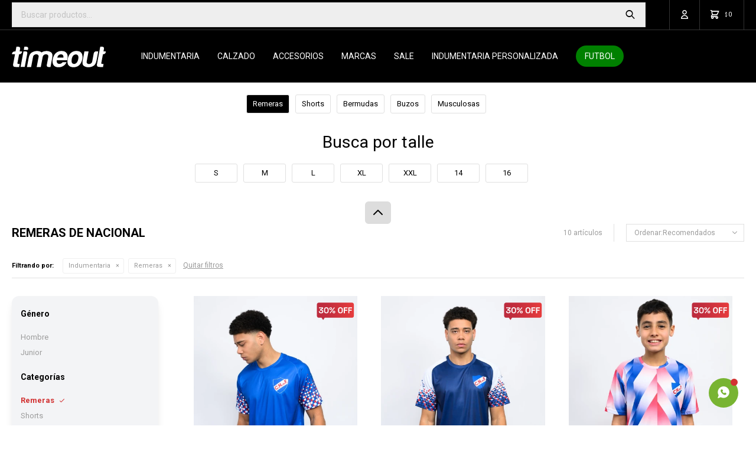

--- FILE ---
content_type: text/html; charset=utf-8
request_url: https://www.timeout.com.uy/nacional/indumentaria/remeras
body_size: 16681
content:
 <!DOCTYPE html> <html lang="es" class="no-js"> <head itemscope itemtype="http://schema.org/WebSite"> <meta charset="utf-8" /> <script> const GOOGLE_MAPS_CHANNEL_ID = '37'; </script> <link rel='preconnect' href='https://f.fcdn.app' /> <link rel='preconnect' href='https://fonts.googleapis.com' /> <link rel='preconnect' href='https://www.facebook.com' /> <link rel='preconnect' href='https://www.google-analytics.com' /> <link rel="dns-prefetch" href="https://cdnjs.cloudflare.com" /> <title itemprop='name'>Remeras de Nacional — Timeout</title> <meta name="description" content="Remeras,Nacional" /> <meta name="keywords" content="Remeras,Nacional" /> <link itemprop="url" rel="canonical" href="https://www.timeout.com.uy/nacional/indumentaria/remeras" /> <meta property="og:title" content="Remeras de Nacional — Timeout" /><meta property="og:description" content="Remeras,Nacional" /><meta property="og:type" content="website" /><meta property="og:image" content="https://www.timeout.com.uy/public/web/img/logo-og.png"/><meta property="og:url" content="https://www.timeout.com.uy/nacional/indumentaria/remeras" /><meta property="og:site_name" content="Timeout" /> <meta name='twitter:description' content='Remeras,Nacional' /> <meta name='twitter:image' content='https://www.timeout.com.uy/public/web/img/logo-og.png' /> <meta name='twitter:url' content='https://www.timeout.com.uy/nacional/indumentaria/remeras' /> <meta name='twitter:card' content='summary' /> <meta name='twitter:title' content='Remeras de Nacional — Timeout' /> <script>document.getElementsByTagName('html')[0].setAttribute('class', 'js ' + ('ontouchstart' in window || navigator.msMaxTouchPoints ? 'is-touch' : 'no-touch'));</script> <script> var FN_TC = { M1 : 38.22, M2 : 1 }; </script> <script>window.dataLayer = window.dataLayer || [];var _tmData = {"fbPixel":"","hotJar":"","zopimId":"","app":"web"};</script> <script>(function(w,d,s,l,i){w[l]=w[l]||[];w[l].push({'gtm.start': new Date().getTime(),event:'gtm.js'});var f=d.getElementsByTagName(s)[0], j=d.createElement(s),dl=l!='dataLayer'?'&l='+l:'';j.setAttribute('defer', 'defer');j.src= 'https://www.googletagmanager.com/gtm.js?id='+i+dl;f.parentNode.insertBefore(j,f); })(window,document,'script','dataLayer','GTM-M3NRBWT');</script> <script>(function(w,d,s,l,i){w[l]=w[l]||[];w[l].push({'gtm.start': new Date().getTime(),event:'gtm.js'});var f=d.getElementsByTagName(s)[0], j=d.createElement(s),dl=l!='dataLayer'?'&l='+l:'';j.setAttribute('defer', 'defer');j.src= 'https://www.googletagmanager.com/gtm.js?id='+i+dl;f.parentNode.insertBefore(j,f); })(window,document,'script','dataLayer','GTM-5RMP7X4L');</script> <meta id='viewportMetaTag' name="viewport" content="width=device-width, initial-scale=1.0, maximum-scale=1,user-scalable=no"> <link rel="shortcut icon" href="https://f.fcdn.app/assets/commerce/www.timeout.com.uy/0996_4eae/public/web/favicon.ico" /> <link rel="apple-itouch-icon" href="https://f.fcdn.app/assets/commerce/www.timeout.com.uy/5873_54ae/public/web/favicon.png" /> <link rel="preconnect" href="https://fonts.googleapis.com"> <link rel="preconnect" href="https://fonts.gstatic.com" crossorigin> <link href="https://fonts.googleapis.com/css2?family=Roboto:ital,wght@0,100..900;1,100..900&display=swap" rel="stylesheet"> <script id="mcjs">!function(c,h,i,m,p){m=c.createElement(h),p=c.getElementsByTagName(h)[0],m.async=1,m.src=i,p.parentNode.insertBefore(m,p)}(document,"script","https://chimpstatic.com/mcjs-connected/js/users/6b9995a52251593ba5abac114/c2240e69eafb85826158253a9.js");</script>  <script> (function(d,t,u,s,c,f){f=function(m){m=new Date();return m.getFullYear()+''+(m.getMonth()+1)+''+m.getDate()+'T'+m.getHours()+''+m.getMinutes()+''+m.getSeconds()}; u='https://widgets-static.embluemail.com/accounts/1178063583BCBCA4D3/scripts/sw_11780.js?ts='+f();s=d.createElement(t); s.async=1;s.src=u;c=d.getElementsByTagName(t)[0];c.parentNode.insertBefore(s,c);})(document,'script'); </script>  <img class="pixel-metricool" src="https://tracker.metricool.com/c3po.jpg?hash=80f50b442cd15b03efb8ddb5f09ad961"/> <link href="https://f.fcdn.app/assets/commerce/www.timeout.com.uy/0000_9db7/s.33493266072595853679138065601633.css" rel="stylesheet"/> <script src="https://f.fcdn.app/assets/commerce/www.timeout.com.uy/0000_9db7/s.52536525803066367115875760312156.js"></script> <!--[if lt IE 9]> <script type="text/javascript" src="https://cdnjs.cloudflare.com/ajax/libs/html5shiv/3.7.3/html5shiv.js"></script> <![endif]--> <link rel="manifest" href="https://f.fcdn.app/assets/manifest.json" /> </head> <body id='pgCatalogo' class='headerMenuBasic footer1 headerSubMenuFade buscadorSearchField compraSlide compraLeft filtrosFixed fichaMobileFixedActions pc-nacional items3'> <noscript><iframe src="https://www.googletagmanager.com/ns.html?id=GTM-M3NRBWT" height="0" width="0" style="display:none;visibility:hidden"></iframe></noscript><noscript><iframe src="https://www.googletagmanager.com/ns.html?id=GTM-5RMP7X4L" height="0" width="0" style="display:none;visibility:hidden"></iframe></noscript> <script>window.paigoMax = '60000';</script>  <a id="whatsAppFloat" class="whatsappFloat whatsapp-general" data-fn="fnOcultarWhatsapp" onclick="fbq('trackCustom', 'Whatsapp');" href= "https://api.whatsapp.com/send?phone=59893577864" target="_blank" rel="external"></a> <script> $("#whatsAppFloat").attr('data-track-categ', 'Social'); $("#whatsAppFloat").attr('data-track-action', 'WhatsApp'); $("#whatsAppFloat").attr('data-track-label', window.location.pathname + window.location.search); </script>  <script> (function (d, s, id) { var js, fjs = d.getElementsByTagName(s)[0]; if (d.getElementById(id)) return; js = d.createElement(s); js.id = id; js.setAttribute('defer', 'defer'); /* */ js.src = 'https://connect.facebook.net/es_LA/sdk/xfbml.js#xfbml=1&version=v3.0&autoLogAppEvents=1'; /* */ fjs.parentNode.insertBefore(js, fjs); }(document, 'script', 'facebook-jssdk')); </script> <script> window.fbAsyncInit = function () { FB.init({ appId: '472219097887855', autoLogAppEvents: true, xfbml: true, version: 'v3.0' }); }; var FBLogin = new (function () { var $frmLogin = null; var reRequest = false; var setMensajeError = function (msj) { var $frm = getFrmLogin(); if ($frm != null) { var $divMsj = $('.msg.err:first', $frm); if ($divMsj.length == 0) { $divMsj = $('<div class="msg err"><p></p></div>'); $divMsj.insertBefore($('.fld-grp:first', $frm)); } $('p:first', $divMsj).text(msj); } }; var getFrmLogin = function () { if ($frmLogin == null) { $frmLogin = $('#frmLogin'); if ($frmLogin.length == 0) { $frmLogin = null; } } return $frmLogin; }; var login = function () { var opt = { scope: 'public_profile,email' }; if (reRequest === true) { opt.auth_type = 'rerequest'; } FB.login(function (response) { if (response.status === 'connected') { $.ajax({ url: 'https://www.timeout.com.uy/ajax?service=login-fb', data: { tk: response.authResponse.accessToken }, dataType: 'json', success: function (json) { if (json.logged == true) { location.href = location.href.replace(/#.*/, ''); } else if (json.scope != undefined) { setMensajeError(json.msj); if (reRequest == false) { reRequest = true; login(); } } } }); } }, opt); }; this.login = function () { login(); }; $(function () { $('body:first').on('click', '.btnLoginFacebook', function (e) { e.preventDefault(); try { FBLogin.login(); } catch (e) { } }); }); })(); </script> <div id="pre"> <div id="wrapper"> <header id="header" role="banner"> <div class="cnt"> <div id="logo"><a href="/"><img src="https://f.fcdn.app/assets/commerce/www.timeout.com.uy/5081_c35a/public/web/img/logo.svg" alt="Timeout" /></a></div> <nav id="menu" data-fn="fnMainMenu"> <ul class="lst main"> <li class="it indumentaria"> <a target="_self" href="https://www.timeout.com.uy/indumentaria" class="tit">Indumentaria</a> <div class="subMenu"> <div class="cnt"> <ul> <li class="hdr indumentaria-de-hombre"><a target="_self" href="https://www.timeout.com.uy/indumentaria-de-hombre" class="tit">Hombre</a></li> <li><a href="https://www.timeout.com.uy/indumentaria-de-hombre/indumentaria/remeras" target="_self">Remeras</a></li> <li><a href="https://www.timeout.com.uy/indumentaria-de-hombre/indumentaria/ropa-termica" target="_self">Ropa térmica</a></li> <li><a href="https://www.timeout.com.uy/indumentaria-de-hombre/indumentaria/camisetas" target="_self">Camisetas</a></li> <li><a href="https://www.timeout.com.uy/indumentaria-de-hombre/indumentaria/shorts" target="_self">Shorts</a></li> <li><a href="https://www.timeout.com.uy/indumentaria-de-hombre/indumentaria/bermudas" target="_self">Bermudas</a></li> <li><a href="https://www.timeout.com.uy/indumentaria-de-hombre/indumentaria/pantalones" target="_self">Pantalones</a></li> <li><a href="https://www.timeout.com.uy/indumentaria-de-hombre/indumentaria/buzos" target="_self">Buzos</a></li> <li><a href="https://www.timeout.com.uy/indumentaria-de-hombre/indumentaria/conjuntos-deportivos" target="_self">Conjuntos deportivos</a></li> <li><a href="https://www.timeout.com.uy/indumentaria-de-hombre/indumentaria/camperas" target="_self">Camperas</a></li> <li><a href="https://www.timeout.com.uy/indumentaria-de-hombre/indumentaria/musculosas" target="_self">Musculosas</a></li> <li><a href="https://www.timeout.com.uy/indumentaria-de-hombre/indumentaria/chalecos" target="_self">Chalecos</a></li> </ul> <ul> <li class="hdr indumentaria-de-mujer"><a target="_self" href="https://www.timeout.com.uy/indumentaria-de-mujer" class="tit">Mujer</a></li> <li><a href="https://www.timeout.com.uy/indumentaria-de-mujer/indumentaria/remeras" target="_self">Remeras</a></li> <li><a href="https://www.timeout.com.uy/indumentaria-de-mujer/indumentaria/camisetas" target="_self">Camisetas</a></li> <li><a href="https://www.timeout.com.uy/indumentaria-de-mujer/indumentaria/tops" target="_self">Tops</a></li> <li><a href="https://www.timeout.com.uy/indumentaria-de-mujer/indumentaria/shorts" target="_self">Shorts</a></li> <li><a href="https://www.timeout.com.uy/indumentaria-de-mujer/indumentaria/bermudas" target="_self">Bermudas</a></li> <li><a href="https://www.timeout.com.uy/indumentaria-de-mujer/indumentaria/pantalones" target="_self">Pantalones</a></li> <li><a href="https://www.timeout.com.uy/indumentaria-de-mujer/indumentaria/buzos" target="_self">Buzos</a></li> <li><a href="https://www.timeout.com.uy/indumentaria-de-mujer/indumentaria/camperas" target="_self">Camperas</a></li> <li><a href="https://www.timeout.com.uy/indumentaria-de-mujer/indumentaria/calza" target="_self">Calzas</a></li> </ul> <ul> <li class="hdr indumentaria-de-nino"><a target="_self" href="https://www.timeout.com.uy/indumentaria-de-nino" class="tit">Niño</a></li> <li><a href="https://www.timeout.com.uy/indumentaria-de-nino/indumentaria/remeras" target="_self">Remeras</a></li> <li><a href="https://www.timeout.com.uy/indumentaria-de-nino/indumentaria/camisetas" target="_self">Camisetas</a></li> <li><a href="https://www.timeout.com.uy/indumentaria-de-nino/indumentaria/shorts" target="_self">Shorts</a></li> <li><a href="https://www.timeout.com.uy/indumentaria-de-nino/indumentaria/bermudas" target="_self">Bermudas</a></li> <li><a href="https://www.timeout.com.uy/indumentaria-de-nino/indumentaria/pantalones" target="_self">Pantalones</a></li> <li><a href="https://www.timeout.com.uy/indumentaria-de-nino/indumentaria/buzos" target="_self">Buzos</a></li> <li><a href="https://www.timeout.com.uy/indumentaria-de-nino/indumentaria/conjuntos-deportivos" target="_self">Conjuntos deportivos</a></li> <li><a href="https://www.timeout.com.uy/indumentaria-de-nino/indumentaria/camperas" target="_self">Camperas</a></li> <li><a href="https://www.timeout.com.uy/indumentaria-de-nino/indumentaria/musculosas" target="_self">Musculosas</a></li> <li><a href="https://www.timeout.com.uy/indumentaria-de-nino/indumentaria/nino/ropa-de-bebe" target="_self">Ropa de bebe</a></li> </ul> </div> </div> </li> <li class="it calzado"> <a target="_self" href="https://www.timeout.com.uy/calzado" class="tit">Calzado</a> <div class="subMenu"> <div class="cnt"> <ul> <li class="hdr calzado-de-hombre"><a target="_self" href="https://www.timeout.com.uy/calzado-de-hombre" class="tit">Hombre</a></li> <li><a href="https://www.timeout.com.uy/calzado-de-hombre/calzado/championes" target="_self">Championes</a></li> <li><a href="https://www.timeout.com.uy/calzado-de-hombre/calzado/futbol-11" target="_self">Futbol 11</a></li> <li><a href="https://www.timeout.com.uy/calzado-de-hombre/calzado/sala" target="_self">Fútbol Sala</a></li> <li><a href="https://www.timeout.com.uy/calzado-de-hombre/calzado/futbol-5" target="_self">Futbol 5</a></li> <li><a href="https://www.timeout.com.uy/calzado-de-hombre/calzado/ojotas" target="_self">Ojotas</a></li> <li><a href="https://www.timeout.com.uy/calzado-de-hombre/calzado/pantuflas" target="_self">Pantuflas</a></li> </ul> <ul> <li class="hdr calzado-de-mujer"><a target="_self" href="https://www.timeout.com.uy/calzado-de-mujer" class="tit">Mujer</a></li> <li><a href="https://www.timeout.com.uy/calzado-de-mujer/calzado/championes" target="_self">Championes</a></li> <li><a href="https://www.timeout.com.uy/calzado-de-mujer/calzado/ojotas" target="_self">Ojotas</a></li> </ul> <ul> <li class="hdr calzado-de-nino"><a target="_self" href="https://www.timeout.com.uy/calzado-de-nino" class="tit">Niño</a></li> <li><a href="https://www.timeout.com.uy/calzado-de-nino/calzado/championes" target="_self">Championes</a></li> <li><a href="https://www.timeout.com.uy/calzado-de-nino/calzado/futbol-11" target="_self">Futbol 11</a></li> <li><a href="https://www.timeout.com.uy/calzado-de-nino/calzado/sala" target="_self">Fútbol Sala</a></li> <li><a href="https://www.timeout.com.uy/calzado-de-nino/calzado/futbol-5" target="_self">Futbol 5</a></li> <li><a href="https://www.timeout.com.uy/calzado-de-nino/calzado/ojotas" target="_self">Ojotas</a></li> <li><a href="https://www.timeout.com.uy/calzado-de-nino/calzado/pantuflas" target="_self">Pantuflas</a></li> </ul> </div> </div> </li> <li class="it accesorios"> <a target="_self" href="https://www.timeout.com.uy/accesorios" class="tit">Accesorios</a> <div class="subMenu"> <div class="cnt"> <ul> <li class=" pelotas"><a target="_self" href="https://www.timeout.com.uy/accesorios/pelotas" class="tit">Pelotas</a></li> <li class=" mochilas"><a target="_self" href="https://www.timeout.com.uy/accesorios/mochilas" class="tit">Mochilas</a></li> <li class=" bolsos"><a target="_self" href="https://www.timeout.com.uy/accesorios/bolsos" class="tit">Bolsos</a></li> <li class=" botineras"><a target="_self" href="https://www.timeout.com.uy/accesorios/botineras" class="tit">Botineras</a></li> <li class=" gorros"><a target="_self" href="https://www.timeout.com.uy/accesorios/gorros" class="tit">Gorros</a></li> <li class=" cuellos"><a target="_self" href="https://www.timeout.com.uy/accesorios/cuellos" class="tit">Cuellos</a></li> <li class=" medias"><a target="_self" href="https://www.timeout.com.uy/accesorios/medias" class="tit">Medias</a></li> <li class=" guantes"><a target="_self" href="https://www.timeout.com.uy/accesorios/guantes" class="tit">Guantes</a></li> <li class=" canilleras"><a target="_self" href="https://www.timeout.com.uy/accesorios/canilleras" class="tit">Canilleras</a></li> <li class=" boxers"><a target="_self" href="https://www.timeout.com.uy/accesorios/boxers" class="tit">Boxers</a></li> <li class=" botellas"><a target="_self" href="https://www.timeout.com.uy/accesorios/botellas" class="tit">Botellas</a></li> <li class=" varios"><a target="_self" href="https://www.timeout.com.uy/accesorios/varios" class="tit">Varios</a></li> <li class=" fitness"><a target="_self" href="https://www.timeout.com.uy/accesorios/fitness" class="tit">Entrenamiento</a></li> </ul> </div> </div> </li> <li class="it "> <a target="_self" href="javascript:;" class="tit">Marcas</a> <div class="subMenu"> <div class="cnt"> <ul> <li class=" marca umbro"><a target="_self" href="https://www.timeout.com.uy/catalogo?marca=umbro" class="tit">Umbro</a></li> <li class=" marca nacional-oficial"><a target="_self" href="https://www.timeout.com.uy/catalogo?marca=nacional-oficial" class="tit">Nacional Oficial</a></li> <li class=" marca nacional"><a target="_self" href="https://www.timeout.com.uy/catalogo?marca=nacional" class="tit">Nacional</a></li> <li class=" marca penarol"><a target="_self" href="https://www.timeout.com.uy/catalogo?marca=penarol" class="tit">Peñarol</a></li> <li class=" marca meta"><a target="_self" href="https://www.timeout.com.uy/catalogo?marca=meta" class="tit">Meta</a></li> <li class=" marca uruguay"><a target="_self" href="https://www.timeout.com.uy/catalogo?marca=uruguay" class="tit">Uruguay</a></li> <li class=" marca otros"><a target="_self" href="https://www.timeout.com.uy/catalogo?marca=otros" class="tit">Otros</a></li> </ul> </div> </div> </li> <li class="it "> <a target="_blank" href="https://www.timeout.com.uy/catalogo/indumentaria?ord=new&grp=349" class="tit">SALE</a> </li> <li class="it "> <a target="_self" href="https://www.timeout.com.uy/equipamiento" class="tit">Indumentaria personalizada</a> </li> <li class="it futbol"> <a target="_self" href="https://www.timeout.com.uy/futbol" class="tit">Futbol</a> </li> </ul> </nav> <div class="toolsItem frmBusqueda" data-version='1'> <button type="button" class="btnItem btnMostrarBuscador"> <span class="ico"></span> <span class="txt"></span> </button> <form action="/catalogo"> <div class="cnt"> <span class="btnCerrar"> <span class="ico"></span> <span class="txt"></span> </span> <label class="lbl"> <b>Buscar productos</b> <input maxlength="48" required="" autocomplete="off" type="search" name="q" placeholder="Buscar productos..." /> </label> <button class="btnBuscar" type="submit"> <span class="ico"></span> <span class="txt"></span> </button> </div> </form> </div> <div class="toolsItem accesoMiCuentaCnt" data-logged="off" data-version='1'> <a href="/mi-cuenta" class="btnItem btnMiCuenta"> <span class="ico"></span> <span class="txt"></span> <span class="usuario"> <span class="nombre"></span> <span class="apellido"></span> </span> </a> <div class="miCuentaMenu"> <ul class="lst"> <li class="it"><a href='/mi-cuenta/mis-datos' class="tit" >Mis datos</a></li> <li class="it"><a href='/mi-cuenta/direcciones' class="tit" >Mis direcciones</a></li> <li class="it"><a href='/mi-cuenta/compras' class="tit" >Mis compras</a></li> <li class="it"><a href='/mi-cuenta/wish-list' class="tit" >Wish List</a></li> <li class="it itSalir"><a href='/salir' class="tit" >Salir</a></li> </ul> </div> </div> <div id="miCompra" data-show="off" data-fn="fnMiCompra" class="toolsItem" data-version="1"> </div> <a id="btnMainMenuMobile" href="javascript:mainMenuMobile.show();"><span class="ico">&#59421;</span><span class="txt">Menú</span></a> </div> </header> <!-- end:header --> <div id="central" data-catalogo="on" data-tit="Remeras de Nacional " data-url="https://www.timeout.com.uy/nacional/indumentaria/remeras" data-total="10" data-pc="nacional"> <div class="colapsable" data-fn="fnEmptyColapsable"> <div class="contenido banners visible"> <div id="ListadoProductos1" class="full banner-extra" data-fn="fnSwiperBanners fnRemoveEmptyRow" data-breakpoints-slides='[1,1,1]' data-breakpoints-spacing='[0,0,0]'> </div> <div id="ListadoProductos2" class="full banner-extra" data-fn="fnSwiperBanners fnRemoveEmptyRow" data-breakpoints-slides='[1,1,1]' data-breakpoints-spacing='[0,0,0]'> </div> <div id="ListadoProductos3" class="full banner-extra" data-fn="fnSwiperBanners fnRemoveEmptyRow" data-breakpoints-slides='[1,1,1]' data-breakpoints-spacing='[0,0,0]'> </div> <div id="ListadoProductos4" class="full banner-extra" data-fn="fnSwiperBanners fnRemoveEmptyRow" data-breakpoints-slides='[1,1,1]' data-breakpoints-spacing='[0,0,0]'> </div> <div id="filtroSliderListado" class="categorias"> <div class="cnt"> </div> </div> <div id="filtroSliderListado" class="talle"> <div class="cnt"> </div> </div> </div> <button id="ver-extra-contenido" class="ver-extra open" data-fn="fnVerExtraBanners"></button> </div> <div id="wrapperFicha"></div> <div class='hdr'> <h1 class="tit">Remeras de Nacional</h1> <div class="tools"> <div class="tot">10 artículos </div> <span class="btn btn01 btnMostrarFiltros" title="Filtrar productos"></span> <div class="orden"><select name='ord' class="custom" id='cboOrdenCatalogo' data-pred="rec" ><option value="rec" selected="selected" >Recomendados</option><option value="new" >Recientes</option><option value="cat" >Categoría</option><option value="pra" >Menor precio</option><option value="prd" >Mayor precio</option><option value="des" >Mayor descuento</option></select></div> </div> </div> <div id="catalogoFiltrosSeleccionados"><strong class=tit>Filtrando por:</strong><a rel="nofollow" href="https://www.timeout.com.uy/nacional" title="Quitar" class="it" data-tipo="categoria">Indumentaria</a><a rel="nofollow" href="https://www.timeout.com.uy/nacional/indumentaria" title="Quitar" class="it" data-tipo="categoria">Remeras</a><a rel="nofollow" href="https://www.timeout.com.uy/nacional" class="btnLimpiarFiltros">Quitar filtros</a></div> <section id="main" role="main"> <div id='catalogoProductos' class='articleList aListProductos ' data-tot='10' data-totAbs='10' data-cargarVariantes=''><div class='it rebajado descuento grp14 grp191 grp201 grp212 grp251 grp284 grp304 grp317 grp320 grp366 grp378 grp380 grp407' data-disp='1' data-codProd='4N100035' data-codVar='006' data-im='//f.fcdn.app/imgs/954d7b/www.timeout.com.uy/timeuy/56ee/webp/catalogo/4N100035_006_0/40x40/remera-clyra-nacional-hombre-006.jpg'><div class='cnt'><a class="img" href="https://www.timeout.com.uy/nacional/remera-clyra-nacional-hombre-006_4N100035_006" title="REMERA CLYRA Nacional Hombre - 006"> <div class="logoMarca"></div> <div class="cocardas"><div class="ctm"><div class="ico promo promo801" data-id="801"><img loading='lazy' src='//f.fcdn.app/imgs/28d557/www.timeout.com.uy/timeuy/fbbb/webp/promociones/2675/100-100/cocarda-sale-30.svg' alt='VERANO LICENCIAS 30%' /><span class="por fn-hidden"><span class=int>30</span></span></div></div></div> <img loading='lazy' src='//f.fcdn.app/imgs/8ae2ad/www.timeout.com.uy/timeuy/56ee/webp/catalogo/4N100035_006_1/450x600/remera-clyra-nacional-hombre-006.jpg' alt='REMERA CLYRA Nacional Hombre 006' width='450' height='600' /> <span data-fn="fnLoadImg" data-src="//f.fcdn.app/imgs/9452a2/www.timeout.com.uy/timeuy/a70a/webp/catalogo/4N100035_006_2/450x600/remera-clyra-nacional-hombre-006.jpg" data-alt="" data-w="450" data-h="600"></span> </a> <div class="info" data-fn="ocultarDatosEnPagCatalogo"> <a class="tit" href="https://www.timeout.com.uy/nacional/remera-clyra-nacional-hombre-006_4N100035_006" title="REMERA CLYRA Nacional Hombre - 006"><h2>REMERA CLYRA Nacional Hombre</h2></a> <div class="precios"> <strong class="precio venta"><span class="sim">$</span> <span class="monto">693</span></strong> <del class="precio lista"><span class="sim">$</span> <span class="monto">990</span></del> </div> <span class="porcRebaja"><span class="aux"><span class=int>30</span></span></span> <div class="variantes"></div> <div class="agregarCarrito" data-fn="agregarCarritoListado"> <form> <select name="qty" required> <option>Talle</option> </select> <button type="button" class="btn btn01 btnAgregarCarritoListado">Comprar</button> </form> <div class="msg"></div> </div> </div><input type="hidden" class="json" style="display:none" value="{&quot;sku&quot;:{&quot;fen&quot;:&quot;1:4N100035:006:L:1&quot;,&quot;com&quot;:&quot;4N100035-006-L&quot;},&quot;producto&quot;:{&quot;codigo&quot;:&quot;4N100035&quot;,&quot;nombre&quot;:&quot;REMERA CLYRA Nacional Hombre&quot;,&quot;categoria&quot;:&quot;Indumentaria &gt; Remeras&quot;,&quot;marca&quot;:&quot;Nacional&quot;},&quot;variante&quot;:{&quot;codigo&quot;:&quot;006&quot;,&quot;codigoCompleto&quot;:&quot;4N100035006&quot;,&quot;nombre&quot;:&quot;006&quot;,&quot;nombreCompleto&quot;:&quot;REMERA CLYRA Nacional Hombre - 006&quot;,&quot;img&quot;:{&quot;u&quot;:&quot;\/\/f.fcdn.app\/imgs\/1f262c\/www.timeout.com.uy\/timeuy\/56ee\/webp\/catalogo\/4N100035_006_1\/1024-1024\/remera-clyra-nacional-hombre-006.jpg&quot;},&quot;url&quot;:&quot;https:\/\/www.timeout.com.uy\/catalogo\/remera-clyra-nacional-hombre-006_4N100035_006&quot;,&quot;tieneStock&quot;:false,&quot;ordenVariante&quot;:&quot;999&quot;},&quot;nomPresentacion&quot;:&quot;L&quot;,&quot;nombre&quot;:&quot;REMERA CLYRA Nacional Hombre - 006&quot;,&quot;nombreCompleto&quot;:&quot;REMERA CLYRA Nacional Hombre - 006 Talle L&quot;,&quot;precioMonto&quot;:693,&quot;moneda&quot;:{&quot;nom&quot;:&quot;M1&quot;,&quot;nro&quot;:858,&quot;cod&quot;:&quot;UYU&quot;,&quot;sim&quot;:&quot;$&quot;},&quot;sale&quot;:false,&quot;outlet&quot;:false,&quot;nuevo&quot;:false}" /></div></div><div class='it rebajado descuento grp14 grp191 grp201 grp212 grp251 grp284 grp304 grp317 grp320 grp366 grp378 grp380 grp407' data-disp='1' data-codProd='4N100035' data-codVar='019' data-im='//f.fcdn.app/imgs/9c81fc/www.timeout.com.uy/timeuy/59b8/webp/catalogo/4N100035_019_0/40x40/remera-clyra-nacional-hombre-019.jpg'><div class='cnt'><a class="img" href="https://www.timeout.com.uy/nacional/remera-clyra-nacional-hombre-019_4N100035_019" title="REMERA CLYRA Nacional Hombre - 019"> <div class="logoMarca"></div> <div class="cocardas"><div class="ctm"><div class="ico promo promo801" data-id="801"><img loading='lazy' src='//f.fcdn.app/imgs/28d557/www.timeout.com.uy/timeuy/fbbb/webp/promociones/2675/100-100/cocarda-sale-30.svg' alt='VERANO LICENCIAS 30%' /><span class="por fn-hidden"><span class=int>30</span></span></div></div></div> <img loading='lazy' src='//f.fcdn.app/imgs/6bc239/www.timeout.com.uy/timeuy/59b8/webp/catalogo/4N100035_019_1/450x600/remera-clyra-nacional-hombre-019.jpg' alt='REMERA CLYRA Nacional Hombre 019' width='450' height='600' /> <span data-fn="fnLoadImg" data-src="//f.fcdn.app/imgs/3b6520/www.timeout.com.uy/timeuy/5095/webp/catalogo/4N100035_019_2/450x600/remera-clyra-nacional-hombre-019.jpg" data-alt="" data-w="450" data-h="600"></span> </a> <div class="info" data-fn="ocultarDatosEnPagCatalogo"> <a class="tit" href="https://www.timeout.com.uy/nacional/remera-clyra-nacional-hombre-019_4N100035_019" title="REMERA CLYRA Nacional Hombre - 019"><h2>REMERA CLYRA Nacional Hombre</h2></a> <div class="precios"> <strong class="precio venta"><span class="sim">$</span> <span class="monto">693</span></strong> <del class="precio lista"><span class="sim">$</span> <span class="monto">990</span></del> </div> <span class="porcRebaja"><span class="aux"><span class=int>30</span></span></span> <div class="variantes"></div> <div class="agregarCarrito" data-fn="agregarCarritoListado"> <form> <select name="qty" required> <option>Talle</option> </select> <button type="button" class="btn btn01 btnAgregarCarritoListado">Comprar</button> </form> <div class="msg"></div> </div> </div><input type="hidden" class="json" style="display:none" value="{&quot;sku&quot;:{&quot;fen&quot;:&quot;1:4N100035:019:L:1&quot;,&quot;com&quot;:&quot;4N100035-019-L&quot;},&quot;producto&quot;:{&quot;codigo&quot;:&quot;4N100035&quot;,&quot;nombre&quot;:&quot;REMERA CLYRA Nacional Hombre&quot;,&quot;categoria&quot;:&quot;Indumentaria &gt; Remeras&quot;,&quot;marca&quot;:&quot;Nacional&quot;},&quot;variante&quot;:{&quot;codigo&quot;:&quot;019&quot;,&quot;codigoCompleto&quot;:&quot;4N100035019&quot;,&quot;nombre&quot;:&quot;019&quot;,&quot;nombreCompleto&quot;:&quot;REMERA CLYRA Nacional Hombre - 019&quot;,&quot;img&quot;:{&quot;u&quot;:&quot;\/\/f.fcdn.app\/imgs\/d03037\/www.timeout.com.uy\/timeuy\/59b8\/webp\/catalogo\/4N100035_019_1\/1024-1024\/remera-clyra-nacional-hombre-019.jpg&quot;},&quot;url&quot;:&quot;https:\/\/www.timeout.com.uy\/catalogo\/remera-clyra-nacional-hombre-019_4N100035_019&quot;,&quot;tieneStock&quot;:false,&quot;ordenVariante&quot;:&quot;999&quot;},&quot;nomPresentacion&quot;:&quot;L&quot;,&quot;nombre&quot;:&quot;REMERA CLYRA Nacional Hombre - 019&quot;,&quot;nombreCompleto&quot;:&quot;REMERA CLYRA Nacional Hombre - 019 Talle L&quot;,&quot;precioMonto&quot;:693,&quot;moneda&quot;:{&quot;nom&quot;:&quot;M1&quot;,&quot;nro&quot;:858,&quot;cod&quot;:&quot;UYU&quot;,&quot;sim&quot;:&quot;$&quot;},&quot;sale&quot;:false,&quot;outlet&quot;:false,&quot;nuevo&quot;:false}" /></div></div><div class='it rebajado descuento grp14 grp191 grp201 grp212 grp251 grp274 grp284 grp304 grp317 grp320 grp366 grp378 grp407' data-disp='1' data-codProd='4N200033' data-codVar='914' data-im='//f.fcdn.app/assets/nd.png'><div class='cnt'><a class="img" href="https://www.timeout.com.uy/nacional/remera-vetra-jr-nacional-junior-914_4N200033_914" title="REMERA VETRA JR Nacional Junior - 914"> <div class="logoMarca"></div> <div class="cocardas"><div class="ctm"><div class="ico promo promo801" data-id="801"><img loading='lazy' src='//f.fcdn.app/imgs/28d557/www.timeout.com.uy/timeuy/fbbb/webp/promociones/2675/100-100/cocarda-sale-30.svg' alt='VERANO LICENCIAS 30%' /><span class="por fn-hidden"><span class=int>30</span></span></div></div></div> <img loading='lazy' src='//f.fcdn.app/imgs/d08d98/www.timeout.com.uy/timeuy/9abd/webp/catalogo/4N200033_914_1/450x600/remera-vetra-jr-nacional-junior-914.jpg' alt='REMERA VETRA JR Nacional Junior 914' width='450' height='600' /> <span data-fn="fnLoadImg" data-src="//f.fcdn.app/imgs/7353a6/www.timeout.com.uy/timeuy/df5e/webp/catalogo/4N200033_914_2/450x600/remera-vetra-jr-nacional-junior-914.jpg" data-alt="" data-w="450" data-h="600"></span> </a> <div class="info" data-fn="ocultarDatosEnPagCatalogo"> <a class="tit" href="https://www.timeout.com.uy/nacional/remera-vetra-jr-nacional-junior-914_4N200033_914" title="REMERA VETRA JR Nacional Junior - 914"><h2>REMERA VETRA JR Nacional Junior</h2></a> <div class="precios"> <strong class="precio venta"><span class="sim">$</span> <span class="monto">623</span></strong> <del class="precio lista"><span class="sim">$</span> <span class="monto">890</span></del> </div> <span class="porcRebaja"><span class="aux"><span class=int>30</span></span></span> <div class="variantes"></div> <div class="agregarCarrito" data-fn="agregarCarritoListado"> <form> <select name="qty" required> <option>Talle</option> </select> <button type="button" class="btn btn01 btnAgregarCarritoListado">Comprar</button> </form> <div class="msg"></div> </div> </div><input type="hidden" class="json" style="display:none" value="{&quot;sku&quot;:{&quot;fen&quot;:&quot;1:4N200033:914:14:1&quot;,&quot;com&quot;:&quot;4N200033-914-14&quot;},&quot;producto&quot;:{&quot;codigo&quot;:&quot;4N200033&quot;,&quot;nombre&quot;:&quot;REMERA VETRA JR Nacional Junior&quot;,&quot;categoria&quot;:&quot;Indumentaria &gt; Remeras&quot;,&quot;marca&quot;:&quot;Nacional&quot;},&quot;variante&quot;:{&quot;codigo&quot;:&quot;914&quot;,&quot;codigoCompleto&quot;:&quot;4N200033914&quot;,&quot;nombre&quot;:&quot;914&quot;,&quot;nombreCompleto&quot;:&quot;REMERA VETRA JR Nacional Junior - 914&quot;,&quot;img&quot;:{&quot;u&quot;:&quot;\/\/f.fcdn.app\/imgs\/873635\/www.timeout.com.uy\/timeuy\/9abd\/webp\/catalogo\/4N200033_914_1\/1024-1024\/remera-vetra-jr-nacional-junior-914.jpg&quot;},&quot;url&quot;:&quot;https:\/\/www.timeout.com.uy\/catalogo\/remera-vetra-jr-nacional-junior-914_4N200033_914&quot;,&quot;tieneStock&quot;:false,&quot;ordenVariante&quot;:&quot;999&quot;},&quot;nomPresentacion&quot;:&quot;14&quot;,&quot;nombre&quot;:&quot;REMERA VETRA JR Nacional Junior - 914&quot;,&quot;nombreCompleto&quot;:&quot;REMERA VETRA JR Nacional Junior - 914 Talle 14&quot;,&quot;precioMonto&quot;:623,&quot;moneda&quot;:{&quot;nom&quot;:&quot;M1&quot;,&quot;nro&quot;:858,&quot;cod&quot;:&quot;UYU&quot;,&quot;sim&quot;:&quot;$&quot;},&quot;sale&quot;:false,&quot;outlet&quot;:false,&quot;nuevo&quot;:false}" /></div></div><div class='it rebajado descuento grp14 grp191 grp201 grp212 grp251 grp284 grp304 grp317 grp320 grp366 grp378 grp380 grp407' data-disp='1' data-codProd='4N100038' data-codVar='001' data-im='//f.fcdn.app/imgs/f2aae2/www.timeout.com.uy/timeuy/c5d3/webp/catalogo/4N100038_001_0/40x40/remera-myro-nacional-hombre-001.jpg'><div class='cnt'><a class="img" href="https://www.timeout.com.uy/nacional/remera-myro-nacional-hombre-001_4N100038_001" title="Remera Myro Nacional Hombre - 001"> <div class="logoMarca"></div> <div class="cocardas"><div class="ctm"><div class="ico promo promo801" data-id="801"><img loading='lazy' src='//f.fcdn.app/imgs/28d557/www.timeout.com.uy/timeuy/fbbb/webp/promociones/2675/100-100/cocarda-sale-30.svg' alt='VERANO LICENCIAS 30%' /><span class="por fn-hidden"><span class=int>30</span></span></div></div></div> <img loading='lazy' src='//f.fcdn.app/imgs/64d593/www.timeout.com.uy/timeuy/c5d3/webp/catalogo/4N100038_001_1/450x600/remera-myro-nacional-hombre-001.jpg' alt='Remera Myro Nacional Hombre 001' width='450' height='600' /> <span data-fn="fnLoadImg" data-src="//f.fcdn.app/imgs/7f7da2/www.timeout.com.uy/timeuy/3019/webp/catalogo/4N100038_001_2/450x600/remera-myro-nacional-hombre-001.jpg" data-alt="" data-w="450" data-h="600"></span> </a> <div class="info" data-fn="ocultarDatosEnPagCatalogo"> <a class="tit" href="https://www.timeout.com.uy/nacional/remera-myro-nacional-hombre-001_4N100038_001" title="Remera Myro Nacional Hombre - 001"><h2>Remera Myro Nacional Hombre</h2></a> <div class="precios"> <strong class="precio venta"><span class="sim">$</span> <span class="monto">623</span></strong> <del class="precio lista"><span class="sim">$</span> <span class="monto">890</span></del> </div> <span class="porcRebaja"><span class="aux"><span class=int>30</span></span></span> <div class="variantes"></div> <div class="agregarCarrito" data-fn="agregarCarritoListado"> <form> <select name="qty" required> <option>Talle</option> </select> <button type="button" class="btn btn01 btnAgregarCarritoListado">Comprar</button> </form> <div class="msg"></div> </div> </div><input type="hidden" class="json" style="display:none" value="{&quot;sku&quot;:{&quot;fen&quot;:&quot;1:4N100038:001:M:1&quot;,&quot;com&quot;:&quot;4N100038-001-M&quot;},&quot;producto&quot;:{&quot;codigo&quot;:&quot;4N100038&quot;,&quot;nombre&quot;:&quot;Remera Myro Nacional Hombre&quot;,&quot;categoria&quot;:&quot;Indumentaria &gt; Remeras&quot;,&quot;marca&quot;:&quot;Nacional&quot;},&quot;variante&quot;:{&quot;codigo&quot;:&quot;001&quot;,&quot;codigoCompleto&quot;:&quot;4N100038001&quot;,&quot;nombre&quot;:&quot;001&quot;,&quot;nombreCompleto&quot;:&quot;Remera Myro Nacional Hombre - 001&quot;,&quot;img&quot;:{&quot;u&quot;:&quot;\/\/f.fcdn.app\/imgs\/1c79cd\/www.timeout.com.uy\/timeuy\/c5d3\/webp\/catalogo\/4N100038_001_1\/1024-1024\/remera-myro-nacional-hombre-001.jpg&quot;},&quot;url&quot;:&quot;https:\/\/www.timeout.com.uy\/catalogo\/remera-myro-nacional-hombre-001_4N100038_001&quot;,&quot;tieneStock&quot;:false,&quot;ordenVariante&quot;:&quot;999&quot;},&quot;nomPresentacion&quot;:&quot;M&quot;,&quot;nombre&quot;:&quot;Remera Myro Nacional Hombre - 001&quot;,&quot;nombreCompleto&quot;:&quot;Remera Myro Nacional Hombre - 001 Talle M&quot;,&quot;precioMonto&quot;:623,&quot;moneda&quot;:{&quot;nom&quot;:&quot;M1&quot;,&quot;nro&quot;:858,&quot;cod&quot;:&quot;UYU&quot;,&quot;sim&quot;:&quot;$&quot;},&quot;sale&quot;:false,&quot;outlet&quot;:false,&quot;nuevo&quot;:false}" /></div></div><div class='it rebajado descuento grp14 grp191 grp201 grp212 grp251 grp284 grp304 grp317 grp320 grp366 grp378 grp380 grp407' data-disp='1' data-codProd='4N100038' data-codVar='009' data-im='//f.fcdn.app/imgs/dc1a6b/www.timeout.com.uy/timeuy/a3c0/webp/catalogo/4N100038_009_0/40x40/remera-myro-nacional-hombre-009.jpg'><div class='cnt'><a class="img" href="https://www.timeout.com.uy/nacional/remera-myro-nacional-hombre-009_4N100038_009" title="Remera Myro Nacional Hombre - 009"> <div class="logoMarca"></div> <div class="cocardas"><div class="ctm"><div class="ico promo promo801" data-id="801"><img loading='lazy' src='//f.fcdn.app/imgs/28d557/www.timeout.com.uy/timeuy/fbbb/webp/promociones/2675/100-100/cocarda-sale-30.svg' alt='VERANO LICENCIAS 30%' /><span class="por fn-hidden"><span class=int>30</span></span></div></div></div> <img loading='lazy' src='//f.fcdn.app/imgs/a6c240/www.timeout.com.uy/timeuy/a3c0/webp/catalogo/4N100038_009_1/450x600/remera-myro-nacional-hombre-009.jpg' alt='Remera Myro Nacional Hombre 009' width='450' height='600' /> <span data-fn="fnLoadImg" data-src="//f.fcdn.app/imgs/50caa7/www.timeout.com.uy/timeuy/b680/webp/catalogo/4N100038_009_2/450x600/remera-myro-nacional-hombre-009.jpg" data-alt="" data-w="450" data-h="600"></span> </a> <div class="info" data-fn="ocultarDatosEnPagCatalogo"> <a class="tit" href="https://www.timeout.com.uy/nacional/remera-myro-nacional-hombre-009_4N100038_009" title="Remera Myro Nacional Hombre - 009"><h2>Remera Myro Nacional Hombre</h2></a> <div class="precios"> <strong class="precio venta"><span class="sim">$</span> <span class="monto">623</span></strong> <del class="precio lista"><span class="sim">$</span> <span class="monto">890</span></del> </div> <span class="porcRebaja"><span class="aux"><span class=int>30</span></span></span> <div class="variantes"></div> <div class="agregarCarrito" data-fn="agregarCarritoListado"> <form> <select name="qty" required> <option>Talle</option> </select> <button type="button" class="btn btn01 btnAgregarCarritoListado">Comprar</button> </form> <div class="msg"></div> </div> </div><input type="hidden" class="json" style="display:none" value="{&quot;sku&quot;:{&quot;fen&quot;:&quot;1:4N100038:009:L:1&quot;,&quot;com&quot;:&quot;4N100038-009-L&quot;},&quot;producto&quot;:{&quot;codigo&quot;:&quot;4N100038&quot;,&quot;nombre&quot;:&quot;Remera Myro Nacional Hombre&quot;,&quot;categoria&quot;:&quot;Indumentaria &gt; Remeras&quot;,&quot;marca&quot;:&quot;Nacional&quot;},&quot;variante&quot;:{&quot;codigo&quot;:&quot;009&quot;,&quot;codigoCompleto&quot;:&quot;4N100038009&quot;,&quot;nombre&quot;:&quot;009&quot;,&quot;nombreCompleto&quot;:&quot;Remera Myro Nacional Hombre - 009&quot;,&quot;img&quot;:{&quot;u&quot;:&quot;\/\/f.fcdn.app\/imgs\/2a201c\/www.timeout.com.uy\/timeuy\/a3c0\/webp\/catalogo\/4N100038_009_1\/1024-1024\/remera-myro-nacional-hombre-009.jpg&quot;},&quot;url&quot;:&quot;https:\/\/www.timeout.com.uy\/catalogo\/remera-myro-nacional-hombre-009_4N100038_009&quot;,&quot;tieneStock&quot;:false,&quot;ordenVariante&quot;:&quot;999&quot;},&quot;nomPresentacion&quot;:&quot;L&quot;,&quot;nombre&quot;:&quot;Remera Myro Nacional Hombre - 009&quot;,&quot;nombreCompleto&quot;:&quot;Remera Myro Nacional Hombre - 009 Talle L&quot;,&quot;precioMonto&quot;:623,&quot;moneda&quot;:{&quot;nom&quot;:&quot;M1&quot;,&quot;nro&quot;:858,&quot;cod&quot;:&quot;UYU&quot;,&quot;sim&quot;:&quot;$&quot;},&quot;sale&quot;:false,&quot;outlet&quot;:false,&quot;nuevo&quot;:false}" /></div></div><div class='it rebajado descuento grp14 grp191 grp201 grp212 grp251 grp284 grp304 grp317 grp320 grp366 grp378 grp380 grp407' data-disp='1' data-codProd='4N100039' data-codVar='091' data-im='//f.fcdn.app/imgs/52bdd2/www.timeout.com.uy/timeuy/cec9/webp/catalogo/4N100039_091_0/40x40/remera-duvix-nacional-hombre-091.jpg'><div class='cnt'><a class="img" href="https://www.timeout.com.uy/nacional/remera-duvix-nacional-hombre-091_4N100039_091" title="Remera Duvix Nacional Hombre - 091"> <div class="logoMarca"></div> <div class="cocardas"><div class="ctm"><div class="ico promo promo801" data-id="801"><img loading='lazy' src='//f.fcdn.app/imgs/28d557/www.timeout.com.uy/timeuy/fbbb/webp/promociones/2675/100-100/cocarda-sale-30.svg' alt='VERANO LICENCIAS 30%' /><span class="por fn-hidden"><span class=int>30</span></span></div></div></div> <img loading='lazy' src='//f.fcdn.app/imgs/b42dc8/www.timeout.com.uy/timeuy/cec9/webp/catalogo/4N100039_091_1/450x600/remera-duvix-nacional-hombre-091.jpg' alt='Remera Duvix Nacional Hombre 091' width='450' height='600' /> <span data-fn="fnLoadImg" data-src="//f.fcdn.app/imgs/6bb41f/www.timeout.com.uy/timeuy/9fc3/webp/catalogo/4N100039_091_2/450x600/remera-duvix-nacional-hombre-091.jpg" data-alt="" data-w="450" data-h="600"></span> </a> <div class="info" data-fn="ocultarDatosEnPagCatalogo"> <a class="tit" href="https://www.timeout.com.uy/nacional/remera-duvix-nacional-hombre-091_4N100039_091" title="Remera Duvix Nacional Hombre - 091"><h2>Remera Duvix Nacional Hombre</h2></a> <div class="precios"> <strong class="precio venta"><span class="sim">$</span> <span class="monto">623</span></strong> <del class="precio lista"><span class="sim">$</span> <span class="monto">890</span></del> </div> <span class="porcRebaja"><span class="aux"><span class=int>30</span></span></span> <div class="variantes"></div> <div class="agregarCarrito" data-fn="agregarCarritoListado"> <form> <select name="qty" required> <option>Talle</option> </select> <button type="button" class="btn btn01 btnAgregarCarritoListado">Comprar</button> </form> <div class="msg"></div> </div> </div><input type="hidden" class="json" style="display:none" value="{&quot;sku&quot;:{&quot;fen&quot;:&quot;1:4N100039:091:L:1&quot;,&quot;com&quot;:&quot;4N100039-091-L&quot;},&quot;producto&quot;:{&quot;codigo&quot;:&quot;4N100039&quot;,&quot;nombre&quot;:&quot;Remera Duvix Nacional Hombre&quot;,&quot;categoria&quot;:&quot;Indumentaria &gt; Remeras&quot;,&quot;marca&quot;:&quot;Nacional&quot;},&quot;variante&quot;:{&quot;codigo&quot;:&quot;091&quot;,&quot;codigoCompleto&quot;:&quot;4N100039091&quot;,&quot;nombre&quot;:&quot;091&quot;,&quot;nombreCompleto&quot;:&quot;Remera Duvix Nacional Hombre - 091&quot;,&quot;img&quot;:{&quot;u&quot;:&quot;\/\/f.fcdn.app\/imgs\/9a650f\/www.timeout.com.uy\/timeuy\/cec9\/webp\/catalogo\/4N100039_091_1\/1024-1024\/remera-duvix-nacional-hombre-091.jpg&quot;},&quot;url&quot;:&quot;https:\/\/www.timeout.com.uy\/catalogo\/remera-duvix-nacional-hombre-091_4N100039_091&quot;,&quot;tieneStock&quot;:false,&quot;ordenVariante&quot;:&quot;999&quot;},&quot;nomPresentacion&quot;:&quot;L&quot;,&quot;nombre&quot;:&quot;Remera Duvix Nacional Hombre - 091&quot;,&quot;nombreCompleto&quot;:&quot;Remera Duvix Nacional Hombre - 091 Talle L&quot;,&quot;precioMonto&quot;:623,&quot;moneda&quot;:{&quot;nom&quot;:&quot;M1&quot;,&quot;nro&quot;:858,&quot;cod&quot;:&quot;UYU&quot;,&quot;sim&quot;:&quot;$&quot;},&quot;sale&quot;:false,&quot;outlet&quot;:false,&quot;nuevo&quot;:false}" /></div></div><div class='it rebajado descuento grp14 grp191 grp201 grp212 grp251 grp274 grp284 grp304 grp317 grp320 grp366 grp378 grp407' data-disp='1' data-codProd='4N200038' data-codVar='009' data-im='//f.fcdn.app/imgs/f47e1f/www.timeout.com.uy/timeuy/c7cb/webp/catalogo/4N200038_009_0/40x40/t-shirt-myro-jr-nacional-junior-009.jpg'><div class='cnt'><a class="img" href="https://www.timeout.com.uy/nacional/t-shirt-myro-jr-nacional-junior-009_4N200038_009" title="T-SHIRT MYRO JR Nacional Junior - 009"> <div class="logoMarca"></div> <div class="cocardas"><div class="ctm"><div class="ico promo promo801" data-id="801"><img loading='lazy' src='//f.fcdn.app/imgs/28d557/www.timeout.com.uy/timeuy/fbbb/webp/promociones/2675/100-100/cocarda-sale-30.svg' alt='VERANO LICENCIAS 30%' /><span class="por fn-hidden"><span class=int>30</span></span></div></div></div> <img loading='lazy' src='//f.fcdn.app/imgs/d46a8a/www.timeout.com.uy/timeuy/c7cb/webp/catalogo/4N200038_009_1/450x600/t-shirt-myro-jr-nacional-junior-009.jpg' alt='T-SHIRT MYRO JR Nacional Junior 009' width='450' height='600' /> <span data-fn="fnLoadImg" data-src="//f.fcdn.app/imgs/ffd737/www.timeout.com.uy/timeuy/c5b3/webp/catalogo/4N200038_009_2/450x600/t-shirt-myro-jr-nacional-junior-009.jpg" data-alt="" data-w="450" data-h="600"></span> </a> <div class="info" data-fn="ocultarDatosEnPagCatalogo"> <a class="tit" href="https://www.timeout.com.uy/nacional/t-shirt-myro-jr-nacional-junior-009_4N200038_009" title="T-SHIRT MYRO JR Nacional Junior - 009"><h2>T-SHIRT MYRO JR Nacional Junior</h2></a> <div class="precios"> <strong class="precio venta"><span class="sim">$</span> <span class="monto">553</span></strong> <del class="precio lista"><span class="sim">$</span> <span class="monto">790</span></del> </div> <span class="porcRebaja"><span class="aux"><span class=int>30</span></span></span> <div class="variantes"></div> <div class="agregarCarrito" data-fn="agregarCarritoListado"> <form> <select name="qty" required> <option>Talle</option> </select> <button type="button" class="btn btn01 btnAgregarCarritoListado">Comprar</button> </form> <div class="msg"></div> </div> </div><input type="hidden" class="json" style="display:none" value="{&quot;sku&quot;:{&quot;fen&quot;:&quot;1:4N200038:009:14:1&quot;,&quot;com&quot;:&quot;4N200038-009-14&quot;},&quot;producto&quot;:{&quot;codigo&quot;:&quot;4N200038&quot;,&quot;nombre&quot;:&quot;T-SHIRT MYRO JR Nacional Junior&quot;,&quot;categoria&quot;:&quot;Indumentaria &gt; Remeras&quot;,&quot;marca&quot;:&quot;Nacional&quot;},&quot;variante&quot;:{&quot;codigo&quot;:&quot;009&quot;,&quot;codigoCompleto&quot;:&quot;4N200038009&quot;,&quot;nombre&quot;:&quot;009&quot;,&quot;nombreCompleto&quot;:&quot;T-SHIRT MYRO JR Nacional Junior - 009&quot;,&quot;img&quot;:{&quot;u&quot;:&quot;\/\/f.fcdn.app\/imgs\/9f656e\/www.timeout.com.uy\/timeuy\/c7cb\/webp\/catalogo\/4N200038_009_1\/1024-1024\/t-shirt-myro-jr-nacional-junior-009.jpg&quot;},&quot;url&quot;:&quot;https:\/\/www.timeout.com.uy\/catalogo\/t-shirt-myro-jr-nacional-junior-009_4N200038_009&quot;,&quot;tieneStock&quot;:false,&quot;ordenVariante&quot;:&quot;999&quot;},&quot;nomPresentacion&quot;:&quot;14&quot;,&quot;nombre&quot;:&quot;T-SHIRT MYRO JR Nacional Junior - 009&quot;,&quot;nombreCompleto&quot;:&quot;T-SHIRT MYRO JR Nacional Junior - 009 Talle 14&quot;,&quot;precioMonto&quot;:553,&quot;moneda&quot;:{&quot;nom&quot;:&quot;M1&quot;,&quot;nro&quot;:858,&quot;cod&quot;:&quot;UYU&quot;,&quot;sim&quot;:&quot;$&quot;},&quot;sale&quot;:false,&quot;outlet&quot;:false,&quot;nuevo&quot;:false}" /></div></div><div class='it rebajado descuento grp14 grp191 grp201 grp212 grp251 grp284 grp304 grp317 grp320 grp366 grp378 grp380 grp407' data-disp='1' data-codProd='4N100045' data-codVar='061' data-im='//f.fcdn.app/imgs/c016e1/www.timeout.com.uy/timeuy/9d36/webp/catalogo/4N100045_061_0/40x40/remera-vetra-nacional-hombre-061.jpg'><div class='cnt'><a class="img" href="https://www.timeout.com.uy/nacional/remera-vetra-nacional-hombre-061_4N100045_061" title="REMERA VETRA Nacional Hombre - 061"> <div class="logoMarca"></div> <div class="cocardas"><div class="ctm"><div class="ico promo promo801" data-id="801"><img loading='lazy' src='//f.fcdn.app/imgs/28d557/www.timeout.com.uy/timeuy/fbbb/webp/promociones/2675/100-100/cocarda-sale-30.svg' alt='VERANO LICENCIAS 30%' /><span class="por fn-hidden"><span class=int>30</span></span></div></div></div> <img loading='lazy' src='//f.fcdn.app/imgs/282a1e/www.timeout.com.uy/timeuy/9d36/webp/catalogo/4N100045_061_1/450x600/remera-vetra-nacional-hombre-061.jpg' alt='REMERA VETRA Nacional Hombre 061' width='450' height='600' /> <span data-fn="fnLoadImg" data-src="//f.fcdn.app/imgs/e49f87/www.timeout.com.uy/timeuy/2677/webp/catalogo/4N100045_061_2/450x600/remera-vetra-nacional-hombre-061.jpg" data-alt="" data-w="450" data-h="600"></span> </a> <div class="info" data-fn="ocultarDatosEnPagCatalogo"> <a class="tit" href="https://www.timeout.com.uy/nacional/remera-vetra-nacional-hombre-061_4N100045_061" title="REMERA VETRA Nacional Hombre - 061"><h2>REMERA VETRA Nacional Hombre</h2></a> <div class="precios"> <strong class="precio venta"><span class="sim">$</span> <span class="monto">693</span></strong> <del class="precio lista"><span class="sim">$</span> <span class="monto">990</span></del> </div> <span class="porcRebaja"><span class="aux"><span class=int>30</span></span></span> <div class="variantes"></div> <div class="agregarCarrito" data-fn="agregarCarritoListado"> <form> <select name="qty" required> <option>Talle</option> </select> <button type="button" class="btn btn01 btnAgregarCarritoListado">Comprar</button> </form> <div class="msg"></div> </div> </div><input type="hidden" class="json" style="display:none" value="{&quot;sku&quot;:{&quot;fen&quot;:&quot;1:4N100045:061:L:1&quot;,&quot;com&quot;:&quot;4N100045-061-L&quot;},&quot;producto&quot;:{&quot;codigo&quot;:&quot;4N100045&quot;,&quot;nombre&quot;:&quot;REMERA VETRA Nacional Hombre&quot;,&quot;categoria&quot;:&quot;Indumentaria &gt; Remeras&quot;,&quot;marca&quot;:&quot;Nacional&quot;},&quot;variante&quot;:{&quot;codigo&quot;:&quot;061&quot;,&quot;codigoCompleto&quot;:&quot;4N100045061&quot;,&quot;nombre&quot;:&quot;061&quot;,&quot;nombreCompleto&quot;:&quot;REMERA VETRA Nacional Hombre - 061&quot;,&quot;img&quot;:{&quot;u&quot;:&quot;\/\/f.fcdn.app\/imgs\/adc59e\/www.timeout.com.uy\/timeuy\/9d36\/webp\/catalogo\/4N100045_061_1\/1024-1024\/remera-vetra-nacional-hombre-061.jpg&quot;},&quot;url&quot;:&quot;https:\/\/www.timeout.com.uy\/catalogo\/remera-vetra-nacional-hombre-061_4N100045_061&quot;,&quot;tieneStock&quot;:false,&quot;ordenVariante&quot;:&quot;999&quot;},&quot;nomPresentacion&quot;:&quot;L&quot;,&quot;nombre&quot;:&quot;REMERA VETRA Nacional Hombre - 061&quot;,&quot;nombreCompleto&quot;:&quot;REMERA VETRA Nacional Hombre - 061 Talle L&quot;,&quot;precioMonto&quot;:693,&quot;moneda&quot;:{&quot;nom&quot;:&quot;M1&quot;,&quot;nro&quot;:858,&quot;cod&quot;:&quot;UYU&quot;,&quot;sim&quot;:&quot;$&quot;},&quot;sale&quot;:false,&quot;outlet&quot;:false,&quot;nuevo&quot;:false}" /></div></div><div class='it rebajado descuento grp14 grp191 grp201 grp212 grp251 grp284 grp304 grp317 grp320 grp366 grp378 grp380 grp407' data-disp='1' data-codProd='4N100045' data-codVar='914' data-im='//f.fcdn.app/imgs/8d765c/www.timeout.com.uy/timeuy/0985/webp/catalogo/4N100045_914_0/40x40/remera-vetra-nacional-hombre-914.jpg'><div class='cnt'><a class="img" href="https://www.timeout.com.uy/nacional/remera-vetra-nacional-hombre-914_4N100045_914" title="REMERA VETRA Nacional Hombre - 914"> <div class="logoMarca"></div> <div class="cocardas"><div class="ctm"><div class="ico promo promo801" data-id="801"><img loading='lazy' src='//f.fcdn.app/imgs/28d557/www.timeout.com.uy/timeuy/fbbb/webp/promociones/2675/100-100/cocarda-sale-30.svg' alt='VERANO LICENCIAS 30%' /><span class="por fn-hidden"><span class=int>30</span></span></div></div></div> <img loading='lazy' src='//f.fcdn.app/imgs/db5ea7/www.timeout.com.uy/timeuy/0985/webp/catalogo/4N100045_914_1/450x600/remera-vetra-nacional-hombre-914.jpg' alt='REMERA VETRA Nacional Hombre 914' width='450' height='600' /> <span data-fn="fnLoadImg" data-src="//f.fcdn.app/imgs/c8e954/www.timeout.com.uy/timeuy/dbd8/webp/catalogo/4N100045_914_2/450x600/remera-vetra-nacional-hombre-914.jpg" data-alt="" data-w="450" data-h="600"></span> </a> <div class="info" data-fn="ocultarDatosEnPagCatalogo"> <a class="tit" href="https://www.timeout.com.uy/nacional/remera-vetra-nacional-hombre-914_4N100045_914" title="REMERA VETRA Nacional Hombre - 914"><h2>REMERA VETRA Nacional Hombre</h2></a> <div class="precios"> <strong class="precio venta"><span class="sim">$</span> <span class="monto">693</span></strong> <del class="precio lista"><span class="sim">$</span> <span class="monto">990</span></del> </div> <span class="porcRebaja"><span class="aux"><span class=int>30</span></span></span> <div class="variantes"></div> <div class="agregarCarrito" data-fn="agregarCarritoListado"> <form> <select name="qty" required> <option>Talle</option> </select> <button type="button" class="btn btn01 btnAgregarCarritoListado">Comprar</button> </form> <div class="msg"></div> </div> </div><input type="hidden" class="json" style="display:none" value="{&quot;sku&quot;:{&quot;fen&quot;:&quot;1:4N100045:914:L:1&quot;,&quot;com&quot;:&quot;4N100045-914-L&quot;},&quot;producto&quot;:{&quot;codigo&quot;:&quot;4N100045&quot;,&quot;nombre&quot;:&quot;REMERA VETRA Nacional Hombre&quot;,&quot;categoria&quot;:&quot;Indumentaria &gt; Remeras&quot;,&quot;marca&quot;:&quot;Nacional&quot;},&quot;variante&quot;:{&quot;codigo&quot;:&quot;914&quot;,&quot;codigoCompleto&quot;:&quot;4N100045914&quot;,&quot;nombre&quot;:&quot;914&quot;,&quot;nombreCompleto&quot;:&quot;REMERA VETRA Nacional Hombre - 914&quot;,&quot;img&quot;:{&quot;u&quot;:&quot;\/\/f.fcdn.app\/imgs\/b3875a\/www.timeout.com.uy\/timeuy\/0985\/webp\/catalogo\/4N100045_914_1\/1024-1024\/remera-vetra-nacional-hombre-914.jpg&quot;},&quot;url&quot;:&quot;https:\/\/www.timeout.com.uy\/catalogo\/remera-vetra-nacional-hombre-914_4N100045_914&quot;,&quot;tieneStock&quot;:false,&quot;ordenVariante&quot;:&quot;999&quot;},&quot;nomPresentacion&quot;:&quot;L&quot;,&quot;nombre&quot;:&quot;REMERA VETRA Nacional Hombre - 914&quot;,&quot;nombreCompleto&quot;:&quot;REMERA VETRA Nacional Hombre - 914 Talle L&quot;,&quot;precioMonto&quot;:693,&quot;moneda&quot;:{&quot;nom&quot;:&quot;M1&quot;,&quot;nro&quot;:858,&quot;cod&quot;:&quot;UYU&quot;,&quot;sim&quot;:&quot;$&quot;},&quot;sale&quot;:false,&quot;outlet&quot;:false,&quot;nuevo&quot;:false}" /></div></div><div class='it rebajado descuento grp14 grp191 grp201 grp212 grp251 grp284 grp304 grp317 grp320 grp366 grp378 grp380 grp407' data-disp='1' data-codProd='40121580' data-codVar='091' data-im='//f.fcdn.app/imgs/184c88/www.timeout.com.uy/timeuy/c263/webp/catalogo/40121580_091_0/40x40/remera-cndef-escudo-nacional-hombre-091.jpg'><div class='cnt'><a class="img" href="https://www.timeout.com.uy/nacional/remera-cndef-escudo-nacional-hombre-091_40121580_091" title="Remera CNdeF Escudo Nacional Hombre - 091"> <div class="logoMarca"></div> <div class="cocardas"><div class="ctm"><div class="ico promo promo801" data-id="801"><img loading='lazy' src='//f.fcdn.app/imgs/28d557/www.timeout.com.uy/timeuy/fbbb/webp/promociones/2675/100-100/cocarda-sale-30.svg' alt='VERANO LICENCIAS 30%' /><span class="por fn-hidden"><span class=int>30</span></span></div></div></div> <img loading='lazy' src='//f.fcdn.app/imgs/0ab7af/www.timeout.com.uy/timeuy/c263/webp/catalogo/40121580_091_1/450x600/remera-cndef-escudo-nacional-hombre-091.jpg' alt='Remera CNdeF Escudo Nacional Hombre 091' width='450' height='600' /> <span data-fn="fnLoadImg" data-src="//f.fcdn.app/imgs/1cb8dd/www.timeout.com.uy/timeuy/fe86/webp/catalogo/40121580_091_2/450x600/remera-cndef-escudo-nacional-hombre-091.jpg" data-alt="" data-w="450" data-h="600"></span> </a> <div class="info" data-fn="ocultarDatosEnPagCatalogo"> <a class="tit" href="https://www.timeout.com.uy/nacional/remera-cndef-escudo-nacional-hombre-091_40121580_091" title="Remera CNdeF Escudo Nacional Hombre - 091"><h2>Remera CNdeF Escudo Nacional Hombre</h2></a> <div class="precios"> <strong class="precio venta"><span class="sim">$</span> <span class="monto">413</span></strong> <del class="precio lista"><span class="sim">$</span> <span class="monto">590</span></del> </div> <span class="porcRebaja"><span class="aux"><span class=int>30</span></span></span> <div class="variantes"></div> <div class="agregarCarrito" data-fn="agregarCarritoListado"> <form> <select name="qty" required> <option>Talle</option> </select> <button type="button" class="btn btn01 btnAgregarCarritoListado">Comprar</button> </form> <div class="msg"></div> </div> </div><input type="hidden" class="json" style="display:none" value="{&quot;sku&quot;:{&quot;fen&quot;:&quot;1:40121580:091:L:1&quot;,&quot;com&quot;:&quot;40121580-091-L&quot;},&quot;producto&quot;:{&quot;codigo&quot;:&quot;40121580&quot;,&quot;nombre&quot;:&quot;Remera CNdeF Escudo Nacional Hombre&quot;,&quot;categoria&quot;:&quot;Indumentaria &gt; Remeras&quot;,&quot;marca&quot;:&quot;Nacional&quot;},&quot;variante&quot;:{&quot;codigo&quot;:&quot;091&quot;,&quot;codigoCompleto&quot;:&quot;40121580091&quot;,&quot;nombre&quot;:&quot;091&quot;,&quot;nombreCompleto&quot;:&quot;Remera CNdeF Escudo Nacional Hombre - 091&quot;,&quot;img&quot;:{&quot;u&quot;:&quot;\/\/f.fcdn.app\/imgs\/adba1d\/www.timeout.com.uy\/timeuy\/c263\/webp\/catalogo\/40121580_091_1\/1024-1024\/remera-cndef-escudo-nacional-hombre-091.jpg&quot;},&quot;url&quot;:&quot;https:\/\/www.timeout.com.uy\/catalogo\/remera-cndef-escudo-nacional-hombre-091_40121580_091&quot;,&quot;tieneStock&quot;:false,&quot;ordenVariante&quot;:&quot;999&quot;},&quot;nomPresentacion&quot;:&quot;L&quot;,&quot;nombre&quot;:&quot;Remera CNdeF Escudo Nacional Hombre - 091&quot;,&quot;nombreCompleto&quot;:&quot;Remera CNdeF Escudo Nacional Hombre - 091 Talle L&quot;,&quot;precioMonto&quot;:413,&quot;moneda&quot;:{&quot;nom&quot;:&quot;M1&quot;,&quot;nro&quot;:858,&quot;cod&quot;:&quot;UYU&quot;,&quot;sim&quot;:&quot;$&quot;},&quot;sale&quot;:false,&quot;outlet&quot;:false,&quot;nuevo&quot;:false}" /></div></div></div><div class='pagination'></div> </section> <!-- end:main --> <div id="secondary" data-fn="fnScrollFiltros"> <div id="catalogoFiltros" data-fn='fnCatalogoFiltros'> <div class="cnt"> <div class="blk blkCategorias" data-codigo="categoria"> <div class="hdr"> <div class="tit">Categorías</div> </div> <div class="cnt"> <div class="lst" data-fn="agruparCategoriasFiltro"> <label data-ic="1.5." data-val='https://www.timeout.com.uy/nacional/indumentaria/remeras' title='Remeras' class='it radio sld' data-total='10'><input type='radio' name='categoria' checked data-tot='10' value='https://www.timeout.com.uy/nacional/indumentaria/remeras' /> <b class='tit'>Remeras <span class='tot'>(10)</span></b></label><label data-ic="1.8." data-val='https://www.timeout.com.uy/nacional/indumentaria/shorts' title='Shorts' class='it radio' data-total='8'><input type='radio' name='categoria' data-tot='8' value='https://www.timeout.com.uy/nacional/indumentaria/shorts' /> <b class='tit'>Shorts <span class='tot'>(8)</span></b></label><label data-ic="1.9." data-val='https://www.timeout.com.uy/nacional/indumentaria/bermudas' title='Bermudas' class='it radio' data-total='1'><input type='radio' name='categoria' data-tot='1' value='https://www.timeout.com.uy/nacional/indumentaria/bermudas' /> <b class='tit'>Bermudas <span class='tot'>(1)</span></b></label><label data-ic="1.11." data-val='https://www.timeout.com.uy/nacional/indumentaria/buzos' title='Buzos' class='it radio' data-total='6'><input type='radio' name='categoria' data-tot='6' value='https://www.timeout.com.uy/nacional/indumentaria/buzos' /> <b class='tit'>Buzos <span class='tot'>(6)</span></b></label><label data-ic="1.16." data-val='https://www.timeout.com.uy/nacional/indumentaria/musculosas' title='Musculosas' class='it radio' data-total='2'><input type='radio' name='categoria' data-tot='2' value='https://www.timeout.com.uy/nacional/indumentaria/musculosas' /> <b class='tit'>Musculosas <span class='tot'>(2)</span></b></label> </div> </div> </div> <div data-fn="fnBlkCaracteristica" class="blk blkCaracteristica" data-tipo="checkbox" data-codigo="genero" ><div class="hdr"><div class="tit">Género</div></div> <div class="cnt"> <div class="lst"><label data-val='hombre' title='Hombre' class='it checkbox' data-total='8'><input type='checkbox' name='genero' data-tot='8' value='hombre' /> <b class='tit'>Hombre <span class='tot'>(8)</span></b></label><label data-val='junior' title='Junior' class='it checkbox' data-total='2'><input type='checkbox' name='genero' data-tot='2' value='junior' /> <b class='tit'>Junior <span class='tot'>(2)</span></b></label> </div> </div></div> <div class="blk blkPresentaciones" data-codigo="presentacion"> <div class="hdr"> <div class="tit">Talle</div> </div> <div class="cnt"> <div class="lst" data-fn='ordenarTalles'> <label data-val='14' title='14' class='it checkbox' data-total='2'><input type='checkbox' name='cpre' data-tot='2' value='14' /> <b class='tit'>14 <span class='tot'>(2)</span></b></label><label data-val='16' title='16' class='it checkbox' data-total='1'><input type='checkbox' name='cpre' data-tot='1' value='16' /> <b class='tit'>16 <span class='tot'>(1)</span></b></label><label data-val='L' title='L' class='it checkbox' data-total='7'><input type='checkbox' name='cpre' data-tot='7' value='L' /> <b class='tit'>L <span class='tot'>(7)</span></b></label><label data-val='M' title='M' class='it checkbox' data-total='4'><input type='checkbox' name='cpre' data-tot='4' value='M' /> <b class='tit'>M <span class='tot'>(4)</span></b></label><label data-val='S' title='S' class='it checkbox' data-total='2'><input type='checkbox' name='cpre' data-tot='2' value='S' /> <b class='tit'>S <span class='tot'>(2)</span></b></label><label data-val='XL' title='XL' class='it checkbox' data-total='5'><input type='checkbox' name='cpre' data-tot='5' value='XL' /> <b class='tit'>XL <span class='tot'>(5)</span></b></label><label data-val='XXL' title='XXL' class='it checkbox' data-total='3'><input type='checkbox' name='cpre' data-tot='3' value='XXL' /> <b class='tit'>XXL <span class='tot'>(3)</span></b></label> </div> </div> </div> <div class="blk blkPrecio" data-fn="fnFiltroBlkPrecio" data-codigo="precio" data-min="-1" data-max="-1"> <div class="hdr"> <div class="tit">Precio <span class="moneda">($)</span></div> </div> <div class="cnt"> <form action="" class="frm"> <div class="cnt"> <label class="lblPrecio"><b>Desde:</b> <input autocomplete="off" placeholder="Desde" type="number" min="0" name="min" value="" /></label> <label class="lblPrecio"><b>Hasta:</b> <input autocomplete="off" placeholder="Hasta" type="number" min="0" name="max" value="" /></label> <button class="btnPrecio btn btn01" type="submit">OK</button> </div> </form> </div> </div> <div style="display:none" id='filtrosOcultos'> <input id="paramQ" type="hidden" name="q" value="" /> </div> </div> <span class="btnCerrarFiltros "><span class="txt"></span></span> <span class="btnMostrarProductos btn btn01"><span class="txt"></span></span> </div> </div> <div class="backgroundGrey close"></div> <div class="popUpContainer close" id="popUpConteinerCustom"></div> <div class="msgFrm close"></div> <script defer> function timeOutPopUp() { const numeroWhatsApp = '59895825721'; const mensajeCustomWpps = 'Hola tengo una consulta'; const popUpConsultaNuevo = new function () { function initPopUp() { const botonConsultar = document.getElementById('popUpConsultarEquipamientoBtn'); if (!botonConsultar) { return; } botonConsultar.addEventListener('click', () => { createPopUp(); }); eventClosePopUp(); } function createPopUp() { const divConteiner = document.getElementById('popUpConteinerCustom'), background = document.querySelector('.backgroundGrey'); createHtmlBase(divConteiner, background); } function createHtmlBase(elementConteiner, blackDisplay) { const divContainer = document.createElement('div'); divContainer.classList.add('popUpCustom'); [blackDisplay, elementConteiner].forEach(element => { setTimeout(() => { element.classList.remove('close'); }, 100) }); divContainer.setAttribute('id', 'popUpCustomID'); divContainer.innerHTML = "<div class='popUpContainer'>" + "<div class='popUpCustom' id='frmConteinerDiv'> " + "<i class='gg-close-o' id='close'></i>" + "<div class='popup-content'>" + "<h2 class='popup-title'>Seleccioná cómo comunicarte con nosotros</h2>" + "<div class='icons' id='iconsConsulta'>" + "<button id='telefono'>&#59429;</button>" + "<button id='email'>&#59428;</button>" + "<a id='whatsappPopUp' target='_blank'>&#59398;</a>" + "</div>" + "</div>" + "</div>" + "</div>"; addElementInDom(elementConteiner, divContainer, 'beforeend'); addEventCloseButtom(); addActionToBottomWpps(); addActionToBottomPhone(); addActionToBottomEmail(); } function eventClosePopUp() { const popUpArea = document.getElementById('popUpConteinerCustom'), btnConsulta = document.getElementById('popUpConsultarBtn'); document.addEventListener('click', event => { if (popUpArea) { let notOut = popUpArea.contains(event.target); if (!notOut && !btnConsulta.contains(event.target)) { removeAlertMessage(); removePopUp(); } } }); } function addEventCloseButtom() { const buttonClose = document.getElementById('close'); buttonClose.addEventListener('click', () => { removeAlertMessage(); removePopUp(); }); } function removePopUp() { const popUp = document.getElementById('popUpCustomID'), divConteiner = document.getElementById('popUpConteinerCustom'), background = document.querySelector('.backgroundGrey'); [divConteiner, background].forEach(element => { if (element) { element.classList.add('animationClose'); addAnimationEnd(element, popUp); } }); } function addAnimationEnd(element, elementToRemove) { element.classList.remove('animationClose'); element.classList.add('close'); if (elementToRemove) { elementToRemove.remove(); } } function addActionToBottomWpps() { const buttomWpps = document.getElementById('whatsappPopUp'); buttomWpps.addEventListener('click', () => { addGoogleAnalytics('consulta', 'clickWhatsApp', 'popupConsulta'); buttomWpps.href = 'https://wa.me/' + numeroWhatsApp + '?text=' + encodeURIComponent(mensajeCustomWpps); addActiveClass(buttomWpps); checkErrorMessage(); }); } function addActionToBottomPhone() { const buttomPhone = document.getElementById('telefono'); buttomPhone.addEventListener('click', () => { createFrmPhone(); addActiveClass(buttomPhone); checkErrorMessage(); addActionToFrmPhone(); }); } function addActionToBottomEmail() { const buttomEmail = document.getElementById('email'); buttomEmail.addEventListener('click', () => { createFrmEmail(); addActiveClass(buttomEmail); checkErrorMessage(); addActionToFrmEmail(); }); } function addActiveClass(element) { checkActiveClassOtherButtoms(); element.classList.add('active'); } function addActionToFrmEmail() { const btnEnviarFormularioEmail = document.getElementById('btnEnviarEmail'); btnEnviarFormularioEmail.addEventListener('click', () => { enviarDatos(getInfoInputs(), 'email'); }); } function addActionToFrmPhone() { const btnEnviarFormularioPhone = document.getElementById('btnEnviarTelefono'); btnEnviarFormularioPhone.addEventListener('click', () => { enviarDatos(getInfoInputs(), 'telefono'); }); } function addGoogleAnalytics(categoria, action, label) { fneCommerce.clickBanner({category: categoria, action: action, label: label}); } function createFrmPhone() { checkIfExistFrmEmail(); const divFrmTelefono = document.createElement('div'), frmTelefono = document.getElementById('formulario-telefono'), divConteinerFrm = document.getElementById('frmConteinerDiv'); if (frmTelefono) { return; } divFrmTelefono.setAttribute('id', 'formulario-telefono'); divFrmTelefono.classList.add('formularioConsulta'); addHtml(divFrmTelefono, "<h2 class='subTitle'>Complet&aacute; el formulario y nos comunicamos contigo.</h2>" + "<form class='frmConsulta' action='' novalidate=''>" + "<div>" + "<div>" + "<label for='nombreFrm'></label>" + "<input class='inputs' type='text' value='' placeholder='Nombre' name='nombre' id='nombreFrm' required=''/>" + "</div>" + "<div>" + "<label for='telefonoFrm'></label>" + "<input class='inputs' type='number' value='' placeholder='Telefono' name='télefono' id='telefonoFrm' required=''/>" + "</div>" + "</div>" + "</form>" + "<div class='msgInput close' id='divCheck'></div>" + "<button class='btn btn01 btnConsultar' id='btnEnviarTelefono' data-fn='addCustomEvent'>Enviar</button>"); addElementInDom(divConteinerFrm, divFrmTelefono, "beforeend"); } function createFrmEmail() { checkIfExistFrmPhone(); const divFrmEmail = document.createElement('div'), frmEmail = document.getElementById('formulario-email'), divConteinerFrm = document.getElementById('frmConteinerDiv'); if (frmEmail) { return; } divFrmEmail.setAttribute('id', 'formulario-email'); divFrmEmail.classList.add('formularioConsulta'); addHtml(divFrmEmail, "<h2 class='subTitle'>Complet&aacute; el formulario y nos comunicamos contigo.</h2>" + "<form class='frmConsulta' action='' novalidate=''>" + "<div>" + "<div>" + "<label for='nombreFrm'></label>" + "<input class='inputs' type='text' value='' placeholder='Nombre' id='nombreFrm' name='nombre' required=''/>" + "</div>" + "<div>" + "<label for='telefonoFrm'></label>" + "<input class='inputs' type='number' value='' placeholder='Telefono' id='telefonoFrm' name='télefono' required=''/>" + "</div>" + "<div>" + "<label for='emailFrm'></label>" + "<input class='inputs' type='text' value='' placeholder='Email' id='emailFrm' name='email' required=''/>" + "</div>" + "<div>" + "<label for='comentariosFrm'></label>" + "<textarea class='inputs minimoAltura' placeholder='Comentario' id='comentariosFrm' name='comentario' rows='6'></textarea>" + "</div>" + "</div>" + "</form>" + "<div class='msgInput close' id='divCheck'></div>" + "<button class='btn btn01 btnConsultar' id='btnEnviarEmail' data-fn='addCustomEvent'>Enviar</button>"); addElementInDom(divConteinerFrm, divFrmEmail, "beforeend"); } function getInfoInputs() { const nombre = document.getElementById('nombreFrm'), telefono = document.getElementById('telefonoFrm'), email = document.getElementById('emailFrm'), comentario = document.getElementById('comentariosFrm'); if (email && comentario) { return {nombre, telefono, email, comentario}; } return {nombre, telefono}; } function checkActiveClassOtherButtoms() { const divParent = document.getElementById('iconsConsulta'); [...divParent.children].forEach(buttom => { if (buttom.classList.contains('active')) { buttom.classList.remove('active'); } }); } function checkIfExistFrmEmail() { const divFrmEmail = document.getElementById('formulario-email'); deleteFrm(divFrmEmail); } function checkIfExistFrmPhone() { const divFrmPhone = document.getElementById('formulario-telefono'); deleteFrm(divFrmPhone); } function checkErrorMessage() { const divCheck = document.getElementById('divCheck'); if (!divCheck.classList.contains('close')) { divCheck.classList.add('close'); } } function checkInputs(datos) { const regString = /^[A-Za-z ]+$/, name = datos.nombre, phone = datos.telefono, mail = datos.email; if (!regString.test(name.value)) { addMessageAlert(name, 'Ingrese un ' + name.getAttribute('name') + ' válido'); return false; } if (regString.test(phone.value) || phone.value.length === 0) { addMessageAlert(phone, 'Ingrese un ' + phone.getAttribute('name') + ' válido'); return false; } if (mail) { if (mail.value.length === 0) { addMessageAlert(mail, 'Ingrese un ' + mail.getAttribute('name') + ' válido'); return false; } } return true; } function addHtml(element, html) { element.innerHTML = html; } function addElementInDom(elementConteiner, elementToAdd, where) { elementConteiner.insertAdjacentElement(where, elementToAdd); } function addMessageAlert(input, message) { const divAlert = document.getElementById('divCheck'); if (divAlert.classList.contains('close')) { divAlert.classList.remove('close'); } removeClassCheckInputs(); if (input) { input.classList.add('check'); } addHtml(divAlert, "<p>" + message + "</p>"); } function addMessageSuccess(message) { const formulario = document.querySelector('div.formularioConsulta'), div = document.createElement('div'), titlePopup = document.querySelector('.popup-title'), buttoms = document.getElementById('iconsConsulta'), divContainer = document.getElementById('frmConteinerDiv'); if (!formulario.classList.contains('close')) { formulario.classList.add('close'); } [titlePopup, buttoms].forEach(element => { element.remove(); }); div.classList.add('success'); removeClassCheckInputs(); addHtml(div, "<i class='gg-check-o'></i>" + "<p>" + message + "</p>" ); addElementInDom(divContainer, div, 'beforeend'); } function removeClassCheckInputs() { const formularioConsulta = document.querySelectorAll('.frmConsulta input'); [...formularioConsulta].forEach(input => { if (!input.classList.contains('check')) { return; } input.classList.remove('check'); }); } function removeAlertMessage() { const checkDiv = document.getElementById('divCheck'); if (checkDiv) { removeClassCheckInputs(); checkDiv.classList.add('close'); } } function deleteFrm(element) { if (element) { element.remove(); } } function enviarDatos(datos, action) { if (!checkInputs(datos)) { return; } removeAlertMessage(); sendData(datos, action); } async function sendData(datos, action) { let data = { nombre: datos.nombre.value, telefono: datos.telefono.value, email: '', comentarios: '', enlace: 'equipamientos', producto: 'landing equipamientos', codigoProducto: 'landing equipamientos' }; if (action === 'email') { data.email = datos.email.value; data.comentarios = datos.comentario.value; } const res = await fetch('/consulta', { method: 'POST', headers: { 'Content-Type': 'application/json', }, body: JSON.stringify({ data, action }) }); if (res.ok) { try { const data = await res.json(); if (data.status === 'error') { addMessageAlert(null, data.message); return; } addGoogleAnalytics('consulta', 'clickFormulario', 'popupConsulta'); addMessageSuccess(data.message); } catch (error) { addMessageAlert(null, data.message); } } } return { initPopUp }; }; popUpConsultaNuevo.initPopUp(); } setTimeout(()=>{ timeOutPopUp(); },1000); </script> </div> <footer id="footer"> <div class="cnt"> <!----> <div id="historialArtVistos" data-show="off"> </div> <div class="ftrContent"> <div class="datosContacto"> <address> <span class="telefono">093 577 864</span> <span class="direccion">Montevideo, Montevideo</span> <span class="email">ecommerce@dacrimar.com.uy</span> <span class="horario">Lun a Vier de 9 a 17:45hs</span> </address> </div> <div class="blk blkSeo"> <div class="hdr"> <div class="tit">Menú SEO</div> </div> <div class="cnt"> <ul class="lst"> </ul> </div> </div> <div class="blk blkEmpresa"> <div class="hdr"> <div class="tit">Time Out</div> </div> <div class="cnt"> <ul class="lst"> <li class="it "><a target="_self" class="tit" href="https://www.timeout.com.uy/empresa">Empresa</a></li> <li class="it "><a target="_self" class="tit" href="https://www.timeout.com.uy/tiendas">Locales</a></li> <li class="it "><a target="_self" class="tit" href="https://www.timeout.com.uy/contacto">Contacto</a></li> <li class="it "><a target="_self" class="tit" href="https://www.timeout.com.uy/trabaja-con-nosotros">Unete al equipo</a></li> <li class="it "><a target="_self" class="tit" href="https://www.timeout.com.uy/terminos-condiciones">Términos y condiciones</a></li> </ul> </div> </div> <div class="blk blkCompra"> <div class="hdr"> <div class="tit">Comprar</div> </div> <div class="cnt"> <ul class="lst"> <li class="it "><a target="_self" class="tit" href="https://www.timeout.com.uy/como-comprar">Como comprar</a></li> <li class="it "><a target="_self" class="tit" href="https://www.timeout.com.uy/cambios">Cambios</a></li> <li class="it "><a target="_self" class="tit" href="https://www.timeout.com.uy/descuento-de-socio-cndef">Descuento de socio Club Nacional de Football</a></li> <li class="it "><a target="_self" class="tit" href="https://www.timeout.com.uy/envios-y-retiros">Envíos y retiros</a></li> </ul> </div> </div> <div class="blk blkCuenta"> <div class="hdr"> <div class="tit">Mi cuenta</div> </div> <div class="cnt"> <ul class="lst"> <li class="it "><a target="_self" class="tit" href="https://www.timeout.com.uy/mi-cuenta">Mi cuenta</a></li> <li class="it "><a target="_self" class="tit" href="https://www.timeout.com.uy/mi-cuenta/compras">Mis compras</a></li> <li class="it "><a target="_self" class="tit" href="https://www.timeout.com.uy/mi-cuenta/direcciones">Mis direcciones</a></li> <li class="it "><a target="_self" class="tit" href="https://www.timeout.com.uy/mi-cuenta/wish-list">Wish List</a></li> </ul> </div> </div> <div class="blk blkNewsletter"> <div class="hdr"> <div class="tit">ENTERATE DE TODAS LAS PROMOCIONES Y DESCUENTOS SUSCRIBI&Eacute;NDOTE A NUESTRA NEWSLETTER</div> </div> <div class="cnt"> <form class="frmNewsletter" action="/ajax?service=registro-newsletter"> <div class="fld-grp"> <div class="fld fldNombre"> <label class="lbl"><b>Nombre</b><input type="text" name="nombre" placeholder="Ingresa tu nombre" /></label> </div> <div class="fld fldApellido"> <label class="lbl"><b>Apellido</b><input type="text" name="apellido" placeholder="Ingresa tu apellido" /></label> </div> <div class="fld fldEmail"> <label class="lbl"><b>E-mail</b><input type="email" name="email" required placeholder="Ingresa tu e-mail" /></label> </div> </div> <div class="actions"> <button type="submit" class="btn btnSuscribirme"><span>Suscribirme</span></button> </div> </form> <ul class="lst lstRedesSociales"> <li class="it facebook"><a href="https://www.facebook.com/timeouturuguay/" target="_blank" rel="external"><span class="ico">&#59392;</span><span class="txt">Facebook</span></a></li> <li class="it twitter"><a href="https://twitter.com/timeout_mvd" target="_blank" rel="external"><span class="ico">&#59393;</span><span class="txt">Twitter</span></a></li> <li class="it instagram"><a href="https://www.instagram.com/timeoutuy/" target="_blank" rel="external"><span class="ico">&#59396;</span><span class="txt">Instagram</span></a></li> <li class="it whatsapp"><a href="https://api.whatsapp.com/send?phone=59893577864" target="_blank" rel="external"><span class="ico">&#59398;</span><span class="txt">Whatsapp</span></a></li> </ul> </div> </div> <div class="sellos"> <div class="blk blkMediosDePago"> <div class="hdr"> <div class="tit">Compr? online con:</div> </div> <div class='cnt'> <ul class='lst lstMediosDePago'> <li class='it visa'><img src="https://f.fcdn.app/logos/b/visa.svg" alt="visa" height="20" /></li> <li class='it master'><img src="https://f.fcdn.app/logos/b/master.svg" alt="master" height="20" /></li> <li class='it oca'><img src="https://f.fcdn.app/logos/b/oca.svg" alt="oca" height="20" /></li> <li class='it diners'><img src="https://f.fcdn.app/logos/b/diners.svg" alt="diners" height="20" /></li> <li class='it lider'><img src="https://f.fcdn.app/logos/b/lider.svg" alt="lider" height="20" /></li> <li class='it abitab'><img src="https://f.fcdn.app/logos/b/abitab.svg" alt="abitab" height="20" /></li> <li class='it redpagos'><img src="https://f.fcdn.app/logos/b/redpagos.svg" alt="redpagos" height="20" /></li> <li class='it cabal'><img src="https://f.fcdn.app/logos/b/cabal.svg" alt="cabal" height="20" /></li> <li class='it pagodespues'><img src="https://f.fcdn.app/logos/b/pagodespues.svg" alt="pagodespues" height="20" /></li> <li class='it amex'><img src="https://f.fcdn.app/logos/b/amex.svg" alt="amex" height="20" /></li> <li class='it creditodelacasa'><img src="https://f.fcdn.app/logos/b/creditodelacasa.svg" alt="creditodelacasa" height="20" /></li> </ul> </div> </div> <div class="blk blkMediosDeEnvio"> <div class="hdr"> <div class="tit">Entrega:</div> </div> <div class='cnt'> <ul class="lst lstMediosDeEnvio"> <li class="it 7" title="Envíos internacionales a través de FedEx"><img loading='lazy' src='//f.fcdn.app/imgs/531956/www.timeout.com.uy/timeuy/2bad/webp/tipos-envio/1153/0x0/express-eng-2c-pos-cmyk.svg' alt='Envíos internacionales a través de FedEx' /></li> <li class="it 12" title="UES Montevideo"><img loading='lazy' src='//f.fcdn.app/imgs/a0ed51/www.timeout.com.uy/timeuy/53bd/webp/tipos-envio/2415/0x0/ues.jpg' alt='UES Montevideo' /></li> <li class="it 13" title="UES Interior"><img loading='lazy' src='//f.fcdn.app/imgs/e8523b/www.timeout.com.uy/timeuy/53bd/webp/tipos-envio/2416/0x0/ues.jpg' alt='UES Interior' /></li> <li class="it 14" title="PedidosYA Express"><img loading='lazy' src='//f.fcdn.app/imgs/47ea39/www.timeout.com.uy/timeuy/03b4/webp/tipos-envio/2421/0x0/peya-envios.png' alt='PedidosYA Express' /></li> </ul> </div> </div> </div> <div class="extras"> <div class="copy">&COPY; Copyright 2026 / Timeout</div> <div class="btnFenicio"><a href="https://fenicio.io?site=Timeout" target="_blank" title="Powered by Fenicio eCommerce Uruguay"><strong>Fenicio eCommerce Uruguay</strong></a></div> </div> </div> </div> </footer> </div> <!-- end:wrapper --> </div> <!-- end:pre --> <div class="loader"> <div></div> </div> <div class="overlay"> <div class="add"> <span class="txt">Producto agregado al carrito</span> <span class="ico iconAdded"> <lord-icon src="https://cdn.lordicon.com/dnoiydox.json" trigger="loop" delay="500" colors="primary:#121331,secondary:#b4b4b4" style="width: 35px; height: 35px"></lord-icon> </span> </div> </div>  <div id="popupCustom" data-fn="fnPopupCustom fnRemoveEmptyRow"> <span class="close" onclick="popupCustom.close()"></span> <div class="cnt"> <span class="close" onclick="popupCustom.close()"></span> </div> </div> <div class="paigoModal" data-tipo="cuotas"> <div class="background"></div> <div class="content"> <img src='https://f.fcdn.app/assets/commerce/www.timeout.com.uy/b276_3463/public/web/img/paigo/logo.svg' class='logo'> <div class='box' style='max-width: 250px;'> <h2>Comprá ahora y Pagá Después, hasta en 12 cuotas y sin tocar tu tarjeta de crédito</h2> </div> <div class='cuotas small box'></div> <p class='small'>Obtené Pago Después en 2 simples pasos.</p> <button class='btnAplicaPaigo'>¡Me interesa!</button> </div> </div> <div class="paigoModal" data-tipo="datos"> <div class="background"></div> <div class="content"> <img src='https://f.fcdn.app/assets/commerce/www.timeout.com.uy/b276_3463/public/web/img/paigo/logo.svg' class='logo'> <div class='box' style='gap: 5px;'> <h3>¡Sumate a la forma más ágil de comprar!</h3> <p>Comprá en 3 cuotas sin recargo o hasta en 12 cuotas * ¡Solo con tu cédula!</p> <p class='nota'>* sujeto aprobación crediticia.</p> <p>Verifica si estás calificado para comprar con Pago Después:</p> </div> <div class='form'> <div class='line'> <div class='item'> <label for='cedula'>Cédula de identidad</label> <input type='text' name='cedula'> </div> </div> <div class='line'> <div class='item'> <label for='celular'>Celular</label> <input type='text' name='celular'> </div> </div> <div class='line fec-nac'> <div class="tit">Fecha de nacimiento</div> <div class='item'> <!--<input type='number' name='dia' maxlength='2'>--> <select name="dia" id="dia" class="opcionesFechaPaigo"> <option class='opcionesFechaPaigo' value='01'>1</option><option class='opcionesFechaPaigo' value='02'>2</option><option class='opcionesFechaPaigo' value='03'>3</option><option class='opcionesFechaPaigo' value='04'>4</option><option class='opcionesFechaPaigo' value='05'>5</option><option class='opcionesFechaPaigo' value='06'>6</option><option class='opcionesFechaPaigo' value='07'>7</option><option class='opcionesFechaPaigo' value='08'>8</option><option class='opcionesFechaPaigo' value='09'>9</option><option class='opcionesFechaPaigo' value='10'>10</option><option class='opcionesFechaPaigo' value='11'>11</option><option class='opcionesFechaPaigo' value='12'>12</option><option class='opcionesFechaPaigo' value='13'>13</option><option class='opcionesFechaPaigo' value='14'>14</option><option class='opcionesFechaPaigo' value='15'>15</option><option class='opcionesFechaPaigo' value='16'>16</option><option class='opcionesFechaPaigo' value='17'>17</option><option class='opcionesFechaPaigo' value='18'>18</option><option class='opcionesFechaPaigo' value='19'>19</option><option class='opcionesFechaPaigo' value='20'>20</option><option class='opcionesFechaPaigo' value='21'>21</option><option class='opcionesFechaPaigo' value='22'>22</option><option class='opcionesFechaPaigo' value='23'>23</option><option class='opcionesFechaPaigo' value='24'>24</option><option class='opcionesFechaPaigo' value='25'>25</option><option class='opcionesFechaPaigo' value='26'>26</option><option class='opcionesFechaPaigo' value='27'>27</option><option class='opcionesFechaPaigo' value='28'>28</option><option class='opcionesFechaPaigo' value='29'>29</option><option class='opcionesFechaPaigo' value='30'>30</option><option class='opcionesFechaPaigo' value='31'>31</option> </select> <label for='dia'>Día</label> </div> <div class='item'> <!--<input type='number' name='mes' maxlength='2'>--> <select name="mes" id="mes" class='opcionesFechaPaigo'> <option class='opcionesFechaPaigo' value='01'>1</option><option class='opcionesFechaPaigo' value='02'>2</option><option class='opcionesFechaPaigo' value='03'>3</option><option class='opcionesFechaPaigo' value='04'>4</option><option class='opcionesFechaPaigo' value='05'>5</option><option class='opcionesFechaPaigo' value='06'>6</option><option class='opcionesFechaPaigo' value='07'>7</option><option class='opcionesFechaPaigo' value='08'>8</option><option class='opcionesFechaPaigo' value='09'>9</option><option class='opcionesFechaPaigo' value='10'>10</option><option class='opcionesFechaPaigo' value='11'>11</option><option class='opcionesFechaPaigo' value='12'>12</option> </select> <label for='mes'>Mes</label> </div> <div class='item'> <!--<input type='number' name='ano' maxlength='4'>--> <select name="ano" id="ano" class='opcionesFechaPaigo opcionAnoPaigo'> <option class='opcionesFechaPaigo' value='2026'>2026</option><option class='opcionesFechaPaigo' value='2025'>2025</option><option class='opcionesFechaPaigo' value='2024'>2024</option><option class='opcionesFechaPaigo' value='2023'>2023</option><option class='opcionesFechaPaigo' value='2022'>2022</option><option class='opcionesFechaPaigo' value='2021'>2021</option><option class='opcionesFechaPaigo' value='2020'>2020</option><option class='opcionesFechaPaigo' value='2019'>2019</option><option class='opcionesFechaPaigo' value='2018'>2018</option><option class='opcionesFechaPaigo' value='2017'>2017</option><option class='opcionesFechaPaigo' value='2016'>2016</option><option class='opcionesFechaPaigo' value='2015'>2015</option><option class='opcionesFechaPaigo' value='2014'>2014</option><option class='opcionesFechaPaigo' value='2013'>2013</option><option class='opcionesFechaPaigo' value='2012'>2012</option><option class='opcionesFechaPaigo' value='2011'>2011</option><option class='opcionesFechaPaigo' value='2010'>2010</option><option class='opcionesFechaPaigo' value='2009'>2009</option><option class='opcionesFechaPaigo' value='2008'>2008</option><option class='opcionesFechaPaigo' value='2007'>2007</option><option class='opcionesFechaPaigo' value='2006'>2006</option><option class='opcionesFechaPaigo' value='2005'>2005</option><option class='opcionesFechaPaigo' value='2004'>2004</option><option class='opcionesFechaPaigo' value='2003'>2003</option><option class='opcionesFechaPaigo' value='2002'>2002</option><option class='opcionesFechaPaigo' value='2001'>2001</option><option class='opcionesFechaPaigo' value='2000'>2000</option><option class='opcionesFechaPaigo' value='1999'>1999</option><option class='opcionesFechaPaigo' value='1998'>1998</option><option class='opcionesFechaPaigo' value='1997'>1997</option><option class='opcionesFechaPaigo' value='1996'>1996</option><option class='opcionesFechaPaigo' value='1995'>1995</option><option class='opcionesFechaPaigo' value='1994'>1994</option><option class='opcionesFechaPaigo' value='1993'>1993</option><option class='opcionesFechaPaigo' value='1992'>1992</option><option class='opcionesFechaPaigo' value='1991'>1991</option><option class='opcionesFechaPaigo' value='1990'>1990</option><option class='opcionesFechaPaigo' value='1989'>1989</option><option class='opcionesFechaPaigo' value='1988'>1988</option><option class='opcionesFechaPaigo' value='1987'>1987</option><option class='opcionesFechaPaigo' value='1986'>1986</option><option class='opcionesFechaPaigo' value='1985'>1985</option><option class='opcionesFechaPaigo' value='1984'>1984</option><option class='opcionesFechaPaigo' value='1983'>1983</option><option class='opcionesFechaPaigo' value='1982'>1982</option><option class='opcionesFechaPaigo' value='1981'>1981</option><option class='opcionesFechaPaigo' value='1980'>1980</option><option class='opcionesFechaPaigo' value='1979'>1979</option><option class='opcionesFechaPaigo' value='1978'>1978</option><option class='opcionesFechaPaigo' value='1977'>1977</option><option class='opcionesFechaPaigo' value='1976'>1976</option><option class='opcionesFechaPaigo' value='1975'>1975</option><option class='opcionesFechaPaigo' value='1974'>1974</option><option class='opcionesFechaPaigo' value='1973'>1973</option><option class='opcionesFechaPaigo' value='1972'>1972</option><option class='opcionesFechaPaigo' value='1971'>1971</option><option class='opcionesFechaPaigo' value='1970'>1970</option><option class='opcionesFechaPaigo' value='1969'>1969</option><option class='opcionesFechaPaigo' value='1968'>1968</option><option class='opcionesFechaPaigo' value='1967'>1967</option><option class='opcionesFechaPaigo' value='1966'>1966</option><option class='opcionesFechaPaigo' value='1965'>1965</option><option class='opcionesFechaPaigo' value='1964'>1964</option><option class='opcionesFechaPaigo' value='1963'>1963</option><option class='opcionesFechaPaigo' value='1962'>1962</option><option class='opcionesFechaPaigo' value='1961'>1961</option><option class='opcionesFechaPaigo' value='1960'>1960</option><option class='opcionesFechaPaigo' value='1959'>1959</option><option class='opcionesFechaPaigo' value='1958'>1958</option><option class='opcionesFechaPaigo' value='1957'>1957</option><option class='opcionesFechaPaigo' value='1956'>1956</option><option class='opcionesFechaPaigo' value='1955'>1955</option><option class='opcionesFechaPaigo' value='1954'>1954</option><option class='opcionesFechaPaigo' value='1953'>1953</option><option class='opcionesFechaPaigo' value='1952'>1952</option><option class='opcionesFechaPaigo' value='1951'>1951</option><option class='opcionesFechaPaigo' value='1950'>1950</option><option class='opcionesFechaPaigo' value='1949'>1949</option><option class='opcionesFechaPaigo' value='1948'>1948</option><option class='opcionesFechaPaigo' value='1947'>1947</option><option class='opcionesFechaPaigo' value='1946'>1946</option><option class='opcionesFechaPaigo' value='1945'>1945</option><option class='opcionesFechaPaigo' value='1944'>1944</option><option class='opcionesFechaPaigo' value='1943'>1943</option><option class='opcionesFechaPaigo' value='1942'>1942</option><option class='opcionesFechaPaigo' value='1941'>1941</option><option class='opcionesFechaPaigo' value='1940'>1940</option><option class='opcionesFechaPaigo' value='1939'>1939</option><option class='opcionesFechaPaigo' value='1938'>1938</option><option class='opcionesFechaPaigo' value='1937'>1937</option><option class='opcionesFechaPaigo' value='1936'>1936</option><option class='opcionesFechaPaigo' value='1935'>1935</option><option class='opcionesFechaPaigo' value='1934'>1934</option><option class='opcionesFechaPaigo' value='1933'>1933</option><option class='opcionesFechaPaigo' value='1932'>1932</option><option class='opcionesFechaPaigo' value='1931'>1931</option><option class='opcionesFechaPaigo' value='1930'>1930</option><option class='opcionesFechaPaigo' value='1929'>1929</option><option class='opcionesFechaPaigo' value='1928'>1928</option><option class='opcionesFechaPaigo' value='1927'>1927</option><option class='opcionesFechaPaigo' value='1926'>1926</option><option class='opcionesFechaPaigo' value='1925'>1925</option><option class='opcionesFechaPaigo' value='1924'>1924</option><option class='opcionesFechaPaigo' value='1923'>1923</option><option class='opcionesFechaPaigo' value='1922'>1922</option><option class='opcionesFechaPaigo' value='1921'>1921</option><option class='opcionesFechaPaigo' value='1920'>1920</option> </select> <label for='ano'>Año</label> </div> </div> <div class="line"> <p class="ocultarErrorPaigo" id="errorPaigo">Formato de fecha inv&aacute;lido</p> </div> </div> <div class="buttons"> <button class='btnConsultaPaigo'>Continuar</button> </div> </div> </div> <div class="paigoModal" data-tipo="bienvenido"> <div class="background"></div> <div class="content"> <img src='https://f.fcdn.app/assets/commerce/www.timeout.com.uy/b276_3463/public/web/img/paigo/logo.svg' class='logo'> <h2>Pagá Después y en las cuotas que quieras</h2> <div class='info'> <img src='https://f.fcdn.app/assets/commerce/www.timeout.com.uy/bc17_a30e/public/web/img/paigo/smile.png' class='smile'> <div class="text"> Estás calificado para comprar usando Pago Después.</br></br> ¡Tenés hasta <p class="amount"></p> para comprar en las cuotas que prefieras! <ul> <li>Elegí tus productos preferidos</li> <li>Elegís Pago Después como metodo de pago</li> </ul> <p class="small">* sujeto a aprobación crediticia. El monto disponible puede variar por comercio</p> </div> </div> <button onclick='paigo.closeModal()'>Volver</button> </div> </div> <div class="paigoModal" data-tipo="lo-sentimos"> <div class="background"></div> <div class="content"> <img src='https://f.fcdn.app/assets/commerce/www.timeout.com.uy/b276_3463/public/web/img/paigo/logo.svg' class='logo'> <div class='info'> <img src='https://f.fcdn.app/assets/commerce/www.timeout.com.uy/3235_ec87/public/web/img/paigo/not-smile.png' class='smile'> <h2>Ups!</h2> <h3>Parece que no tenes oferta, lamentamos el inconveniente, por cualquier duda contactanos en <a href="mailto:preguntas@pagodespues.com.uy">preguntas@pagodespues.com.uy</a></h3> </div> <button onclick='paigo.closeModal()'>Volver al sitio</button> </div> </div> <div class="paigoModal" data-tipo="error"> <div class="background"></div> <div class="content"> <img src='https://f.fcdn.app/assets/commerce/www.timeout.com.uy/b276_3463/public/web/img/paigo/logo.svg' class='logo'> <div class='info'> <img src='https://f.fcdn.app/assets/commerce/www.timeout.com.uy/3235_ec87/public/web/img/paigo/not-smile.png' class='smile'> <h2>¡Algo salió mal!</h2> <h3>Por favor intenta nuevamente mas tarde.</h3> </div> <button onclick='paigo.closeModal()'>Entendido</button> </div> </div> <div id="mainMenuMobile"> <span class="btnCerrar"><span class="ico"></span><span class="txt"></span></span> <div class="cnt"> <ul class="lst menu"> <li class="it"><div class="toolsItem accesoMiCuentaCnt" data-logged="off" data-version='1'> <a href="/mi-cuenta" class="btnItem btnMiCuenta"> <span class="ico"></span> <span class="txt"></span> <span class="usuario"> <span class="nombre"></span> <span class="apellido"></span> </span> </a> <div class="miCuentaMenu"> <ul class="lst"> <li class="it"><a href='/mi-cuenta/mis-datos' class="tit" >Mis datos</a></li> <li class="it"><a href='/mi-cuenta/direcciones' class="tit" >Mis direcciones</a></li> <li class="it"><a href='/mi-cuenta/compras' class="tit" >Mis compras</a></li> <li class="it"><a href='/mi-cuenta/wish-list' class="tit" >Wish List</a></li> <li class="it itSalir"><a href='/salir' class="tit" >Salir</a></li> </ul> </div> </div></li> <li class="it indumentaria"> <a class="tit" href="https://www.timeout.com.uy/indumentaria">Indumentaria</a> <div class="subMenu"> <div class="cnt"> <ul class="lst"> <li class="it fn-mobileOnly"><a class="tit" href="/indumentaria">Ver toda la indumentaria</a>   </li> <li class="it indumentaria-de-hombre"><a class="tit" href="https://www.timeout.com.uy/indumentaria-de-hombre">Hombre</a>  <div class="subMenu"> <div class="cnt"> <ul class="lst"> <li class="it remeras"><a class="tit" href="https://www.timeout.com.uy/indumentaria-de-hombre/indumentaria/remeras">Remeras</a></li> <li class="it ropa-termica"><a class="tit" href="https://www.timeout.com.uy/indumentaria-de-hombre/indumentaria/ropa-termica">Ropa térmica</a></li> <li class="it camisetas"><a class="tit" href="https://www.timeout.com.uy/indumentaria-de-hombre/indumentaria/camisetas">Camisetas</a></li> <li class="it shorts"><a class="tit" href="https://www.timeout.com.uy/indumentaria-de-hombre/indumentaria/shorts">Shorts</a></li> <li class="it bermudas"><a class="tit" href="https://www.timeout.com.uy/indumentaria-de-hombre/indumentaria/bermudas">Bermudas</a></li> <li class="it pantalones"><a class="tit" href="https://www.timeout.com.uy/indumentaria-de-hombre/indumentaria/pantalones">Pantalones</a></li> <li class="it buzos"><a class="tit" href="https://www.timeout.com.uy/indumentaria-de-hombre/indumentaria/buzos">Buzos</a></li> <li class="it conjuntos-deportivos"><a class="tit" href="https://www.timeout.com.uy/indumentaria-de-hombre/indumentaria/conjuntos-deportivos">Conjuntos deportivos</a></li> <li class="it camperas"><a class="tit" href="https://www.timeout.com.uy/indumentaria-de-hombre/indumentaria/camperas">Camperas</a></li> <li class="it musculosas"><a class="tit" href="https://www.timeout.com.uy/indumentaria-de-hombre/indumentaria/musculosas">Musculosas</a></li> <li class="it chalecos"><a class="tit" href="https://www.timeout.com.uy/indumentaria-de-hombre/indumentaria/chalecos">Chalecos</a></li> </ul> </div> </div>  </li> <li class="it indumentaria-de-mujer"><a class="tit" href="https://www.timeout.com.uy/indumentaria-de-mujer">Mujer</a>  <div class="subMenu"> <div class="cnt"> <ul class="lst"> <li class="it remeras"><a class="tit" href="https://www.timeout.com.uy/indumentaria-de-mujer/indumentaria/remeras">Remeras</a></li> <li class="it camisetas"><a class="tit" href="https://www.timeout.com.uy/indumentaria-de-mujer/indumentaria/camisetas">Camisetas</a></li> <li class="it tops"><a class="tit" href="https://www.timeout.com.uy/indumentaria-de-mujer/indumentaria/tops">Tops</a></li> <li class="it shorts"><a class="tit" href="https://www.timeout.com.uy/indumentaria-de-mujer/indumentaria/shorts">Shorts</a></li> <li class="it bermudas"><a class="tit" href="https://www.timeout.com.uy/indumentaria-de-mujer/indumentaria/bermudas">Bermudas</a></li> <li class="it pantalones"><a class="tit" href="https://www.timeout.com.uy/indumentaria-de-mujer/indumentaria/pantalones">Pantalones</a></li> <li class="it buzos"><a class="tit" href="https://www.timeout.com.uy/indumentaria-de-mujer/indumentaria/buzos">Buzos</a></li> <li class="it camperas"><a class="tit" href="https://www.timeout.com.uy/indumentaria-de-mujer/indumentaria/camperas">Camperas</a></li> <li class="it calza"><a class="tit" href="https://www.timeout.com.uy/indumentaria-de-mujer/indumentaria/calza">Calzas</a></li> </ul> </div> </div>  </li> <li class="it indumentaria-de-nino"><a class="tit" href="https://www.timeout.com.uy/indumentaria-de-nino">Niño</a>  <div class="subMenu"> <div class="cnt"> <ul class="lst"> <li class="it remeras"><a class="tit" href="https://www.timeout.com.uy/indumentaria-de-nino/indumentaria/remeras">Remeras</a></li> <li class="it camisetas"><a class="tit" href="https://www.timeout.com.uy/indumentaria-de-nino/indumentaria/camisetas">Camisetas</a></li> <li class="it shorts"><a class="tit" href="https://www.timeout.com.uy/indumentaria-de-nino/indumentaria/shorts">Shorts</a></li> <li class="it bermudas"><a class="tit" href="https://www.timeout.com.uy/indumentaria-de-nino/indumentaria/bermudas">Bermudas</a></li> <li class="it pantalones"><a class="tit" href="https://www.timeout.com.uy/indumentaria-de-nino/indumentaria/pantalones">Pantalones</a></li> <li class="it buzos"><a class="tit" href="https://www.timeout.com.uy/indumentaria-de-nino/indumentaria/buzos">Buzos</a></li> <li class="it conjuntos-deportivos"><a class="tit" href="https://www.timeout.com.uy/indumentaria-de-nino/indumentaria/conjuntos-deportivos">Conjuntos deportivos</a></li> <li class="it camperas"><a class="tit" href="https://www.timeout.com.uy/indumentaria-de-nino/indumentaria/camperas">Camperas</a></li> <li class="it musculosas"><a class="tit" href="https://www.timeout.com.uy/indumentaria-de-nino/indumentaria/musculosas">Musculosas</a></li> <li class="it ropa-de-bebe"><a class="tit" href="https://www.timeout.com.uy/indumentaria-de-nino/indumentaria/nino/ropa-de-bebe">Ropa de bebe</a></li> </ul> </div> </div>  </li> </ul> </div> </div> </li> <li class="it calzado"> <a class="tit" href="https://www.timeout.com.uy/calzado">Calzado</a> <div class="subMenu"> <div class="cnt"> <ul class="lst"> <li class="it fn-mobileOnly"><a class="tit" href="/calzado">Ver todo el calzado</a>   </li> <li class="it calzado-de-hombre"><a class="tit" href="https://www.timeout.com.uy/calzado-de-hombre">Hombre</a>  <div class="subMenu"> <div class="cnt"> <ul class="lst"> <li class="it championes"><a class="tit" href="https://www.timeout.com.uy/calzado-de-hombre/calzado/championes">Championes</a></li> <li class="it futbol-11"><a class="tit" href="https://www.timeout.com.uy/calzado-de-hombre/calzado/futbol-11">Futbol 11</a></li> <li class="it sala"><a class="tit" href="https://www.timeout.com.uy/calzado-de-hombre/calzado/sala">Fútbol Sala</a></li> <li class="it futbol-5"><a class="tit" href="https://www.timeout.com.uy/calzado-de-hombre/calzado/futbol-5">Futbol 5</a></li> <li class="it ojotas"><a class="tit" href="https://www.timeout.com.uy/calzado-de-hombre/calzado/ojotas">Ojotas</a></li> <li class="it pantuflas"><a class="tit" href="https://www.timeout.com.uy/calzado-de-hombre/calzado/pantuflas">Pantuflas</a></li> </ul> </div> </div>  </li> <li class="it calzado-de-mujer"><a class="tit" href="https://www.timeout.com.uy/calzado-de-mujer">Mujer</a>  <div class="subMenu"> <div class="cnt"> <ul class="lst"> <li class="it championes"><a class="tit" href="https://www.timeout.com.uy/calzado-de-mujer/calzado/championes">Championes</a></li> <li class="it ojotas"><a class="tit" href="https://www.timeout.com.uy/calzado-de-mujer/calzado/ojotas">Ojotas</a></li> </ul> </div> </div>  </li> <li class="it calzado-de-nino"><a class="tit" href="https://www.timeout.com.uy/calzado-de-nino">Niño</a>  <div class="subMenu"> <div class="cnt"> <ul class="lst"> <li class="it championes"><a class="tit" href="https://www.timeout.com.uy/calzado-de-nino/calzado/championes">Championes</a></li> <li class="it futbol-11"><a class="tit" href="https://www.timeout.com.uy/calzado-de-nino/calzado/futbol-11">Futbol 11</a></li> <li class="it sala"><a class="tit" href="https://www.timeout.com.uy/calzado-de-nino/calzado/sala">Fútbol Sala</a></li> <li class="it futbol-5"><a class="tit" href="https://www.timeout.com.uy/calzado-de-nino/calzado/futbol-5">Futbol 5</a></li> <li class="it ojotas"><a class="tit" href="https://www.timeout.com.uy/calzado-de-nino/calzado/ojotas">Ojotas</a></li> <li class="it pantuflas"><a class="tit" href="https://www.timeout.com.uy/calzado-de-nino/calzado/pantuflas">Pantuflas</a></li> </ul> </div> </div>  </li> </ul> </div> </div> </li> <li class="it accesorios"> <a class="tit" href="https://www.timeout.com.uy/accesorios">Accesorios</a> <div class="subMenu"> <div class="cnt"> <ul class="lst"> <li class="it fn-mobileOnly"><a class="tit" href="/accesorios">Ver todos los accesorios</a>   </li> <li class="it pelotas"><a class="tit" href="https://www.timeout.com.uy/accesorios/pelotas">Pelotas</a>   </li> <li class="it mochilas"><a class="tit" href="https://www.timeout.com.uy/accesorios/mochilas">Mochilas</a>   </li> <li class="it bolsos"><a class="tit" href="https://www.timeout.com.uy/accesorios/bolsos">Bolsos</a>   </li> <li class="it botineras"><a class="tit" href="https://www.timeout.com.uy/accesorios/botineras">Botineras</a>   </li> <li class="it gorros"><a class="tit" href="https://www.timeout.com.uy/accesorios/gorros">Gorros</a>   </li> <li class="it cuellos"><a class="tit" href="https://www.timeout.com.uy/accesorios/cuellos">Cuellos</a>   </li> <li class="it medias"><a class="tit" href="https://www.timeout.com.uy/accesorios/medias">Medias</a>   </li> <li class="it guantes"><a class="tit" href="https://www.timeout.com.uy/accesorios/guantes">Guantes</a>   </li> <li class="it canilleras"><a class="tit" href="https://www.timeout.com.uy/accesorios/canilleras">Canilleras</a>   </li> <li class="it boxers"><a class="tit" href="https://www.timeout.com.uy/accesorios/boxers">Boxers</a>   </li> <li class="it botellas"><a class="tit" href="https://www.timeout.com.uy/accesorios/botellas">Botellas</a>   </li> <li class="it varios"><a class="tit" href="https://www.timeout.com.uy/accesorios/varios">Varios</a>   </li> <li class="it fitness"><a class="tit" href="https://www.timeout.com.uy/accesorios/fitness">Entrenamiento</a>   </li> </ul> </div> </div> </li> <li class="it "> <a class="tit" href="javascript:;">Marcas</a> <div class="subMenu"> <div class="cnt"> <ul class="lst"> <li class="it marca umbro"><a class="tit" href="https://www.timeout.com.uy/catalogo?marca=umbro">Umbro</a>   </li> <li class="it marca nacional-oficial"><a class="tit" href="https://www.timeout.com.uy/catalogo?marca=nacional-oficial">Nacional Oficial</a>   </li> <li class="it marca nacional"><a class="tit" href="https://www.timeout.com.uy/catalogo?marca=nacional">Nacional</a>   </li> <li class="it marca penarol"><a class="tit" href="https://www.timeout.com.uy/catalogo?marca=penarol">Peñarol</a>   </li> <li class="it marca meta"><a class="tit" href="https://www.timeout.com.uy/catalogo?marca=meta">Meta</a>   </li> <li class="it marca uruguay"><a class="tit" href="https://www.timeout.com.uy/catalogo?marca=uruguay">Uruguay</a>   </li> <li class="it marca otros"><a class="tit" href="https://www.timeout.com.uy/catalogo?marca=otros">Otros</a>   </li> </ul> </div> </div> </li> <li class="it "> <a class="tit" href="https://www.timeout.com.uy/catalogo/indumentaria?ord=new&grp=349">SALE</a> </li> <li class="it "> <a class="tit" href="https://www.timeout.com.uy/equipamiento">Indumentaria personalizada</a> </li> <li class="it futbol"> <a class="tit" href="https://www.timeout.com.uy/futbol">Futbol</a> </li> <li class="it"> <strong class="tit">Empresa</strong> <div class="subMenu"> <div class="cnt"> <ul class="lst"> <li class="it "><a class="tit" href="https://www.timeout.com.uy/empresa">Empresa</a></li> <li class="it "><a class="tit" href="https://www.timeout.com.uy/tiendas">Locales</a></li> <li class="it "><a class="tit" href="https://www.timeout.com.uy/contacto">Contacto</a></li> <li class="it "><a class="tit" href="https://www.timeout.com.uy/trabaja-con-nosotros">Unete al equipo</a></li> <li class="it "><a class="tit" href="https://www.timeout.com.uy/terminos-condiciones">Términos y condiciones</a></li> </ul> </div> </div> </li> <li class="it"> <strong class="tit">Compra</strong> <div class="subMenu"> <div class="cnt"> <ul class="lst"> <li class="it "><a class="tit" href="https://www.timeout.com.uy/como-comprar">Como comprar</a></li> <li class="it "><a class="tit" href="https://www.timeout.com.uy/cambios">Cambios</a></li> <li class="it "><a class="tit" href="https://www.timeout.com.uy/descuento-de-socio-cndef">Descuento de socio Club Nacional de Football</a></li> <li class="it "><a class="tit" href="https://www.timeout.com.uy/envios-y-retiros">Envíos y retiros</a></li> </ul> </div> </div> </li> </ul> </div> </div> <div id="fb-root"></div> </body> </html> 

--- FILE ---
content_type: image/svg+xml
request_url: https://f.fcdn.app/assets/commerce/www.timeout.com.uy/5081_c35a/public/web/img/logo.svg
body_size: 1299
content:
<?xml version="1.0" encoding="utf-8"?>
<!-- Generator: Adobe Illustrator 23.0.3, SVG Export Plug-In . SVG Version: 6.00 Build 0)  -->
<svg version="1.1" id="Capa_1" xmlns="http://www.w3.org/2000/svg" xmlns:xlink="http://www.w3.org/1999/xlink" x="0px" y="0px"
	 viewBox="0 0 962 212.4" style="enable-background:new 0 0 962 212.4;" xml:space="preserve">
<style type="text/css">
	.st0{fill:#FFFFFF;}
</style>
	<path class="st0" d="M931.3,208.7c-13.6,0.8-28,0.6-43.4-0.6c-15.4-1.2-21.4-11.1-17.9-29.6L903.2,0.6h21.9c5.3,0,9.6,2,12.9,6
	c3.3,4,4.4,8.9,3.4,14.5l-5.1,27.2h24.9l-1.6,8.5c-1.1,6-4.1,11-8.9,14.9c-4.8,3.8-10,5.7-15.7,5.7h-4.3L914.1,167
	c-1.3,6.9,2.1,10.3,10.2,10.3h12.8L931.3,208.7z M882.8,47.8l-17.6,94.3c-5.4,28.6-16.4,47.4-33.1,56.3
	c-16.7,8.9-33.9,13.3-51.8,13.3c-17.3-0.8-32.4-5.6-45.1-14.5c-12.7-8.9-16.5-27.2-11.3-55.1l17.6-94.3h42.6l-19.2,102.8
	c-1.8,9.7-0.3,16.7,4.6,21.2c4.8,4.4,10.9,6.7,18.2,6.7c7.3,0,14.3-2.2,21-6.7c6.7-4.4,11-11.5,12.8-21.2l15.4-82.3
	c1.1-5.8,4-10.6,8.5-14.5c4.7-4,10-6,16.1-6H882.8z M631.1,87.7c-10.3,9.3-16.7,23.1-19.3,41.4c-2.6,18.3-1.6,31.1,3.2,38.4
	c1.8,3.3,5.6,5.9,11.3,8.2c5.7,2.2,11.8,2.4,18.4,0.6c6.6-1.8,13.1-6.3,19.3-13.6c6.2-7.2,11-18.9,14.4-35
	c2.7-14.6,2.4-25.4-0.9-32.7c-3.3-7.3-7.8-11.9-13.5-13.9c-5.7-2-11.8-2.1-18.2-0.3C639.4,82.6,634.5,84.9,631.1,87.7z M582,194.2
	c-7.2-7.3-11.4-17-12.8-29.4c-1.3-12.3-0.8-25.1,1.7-38.4c2-10.9,5.6-21.8,10.7-32.7c5-10.9,11.5-19.9,19.4-27.2
	c12.8-12.1,27.8-19.3,44.8-21.5c17.1-2.2,31.9-0.9,44.4,3.9c14.3,6,23.7,16.6,28.2,31.5c4.4,13.3,5,28.8,1.6,46.6
	c-2.4,12.9-5.9,24-10.5,33.2c-4.6,9.3-9.7,17.2-15.4,23.6c-12.2,13.3-26.2,21.5-41.8,24.8c-14.1,3.6-27.6,3.9-40.7,0.9
	C598.6,206.6,588.7,201.4,582,194.2z M464.6,111.9h62.1c1.3-10.9-0.1-18.9-4-24.2c-4.2-5.6-11.2-8.5-20.9-8.5
	c-8.9,0-16.8,2.8-23.5,8.5C471.5,93.4,467,101.4,464.6,111.9z M528.8,159.1h30.5c-7.6,16.9-18.6,29.8-32.8,38.7
	c-14.3,9.3-31,13.9-50.1,13.9c-23.1,0-39.8-7.5-50-22.4c-10.3-14.5-12.9-35.3-7.8-62.3c4.8-25.8,14.9-46,30.2-60.5
	c15.8-14.9,35.3-22.4,58.4-22.4c24.4,0,41.9,7.3,52.6,21.8c10.2,14.9,12.8,35.7,7.8,62.3c-0.3,1.6-0.6,3-0.8,4.2
	c-0.2,1.2-0.4,2-0.5,2.4c-0.4,2-0.8,3.4-1.4,4.2H459.5c-1.9,12.5-0.6,21.8,3.9,27.8c4,6.4,11.4,9.7,21.9,9.7c6.9,0,13-1.4,18.5-4.2
	c1.3-0.4,2.6-1.1,3.7-2.1c1.2-1,2.5-2.1,4-3.4c0.6-1.2,2.4-2.8,5.4-4.8C520,160.1,524,159.1,528.8,159.1z M296.1,208.7h-42
	l17.6-94.3l1.6-8.5c1.8-9.6,0.2-16.7-4.9-21.2c-5-4.4-11.2-6.7-18.6-6.7c-7.3,0-14.2,2.2-20.7,6.7c-6.5,4.4-10.7,11.5-12.5,21.2
	l-19.2,102.8h-42.6l17.6-94.3c5.1-27.4,15.8-45.7,31.9-55c16.1-9.3,33-14.3,50.6-15.1c9.4,0,18.3,1,26.8,3c8.6,2,15.9,6,22.1,12.1
	c7.1-5.3,15-9,23.7-11.2c8.7-2.2,17.6-3.5,26.6-3.9c17.9,0,33.4,4.6,46.7,13.9c13.3,9.3,17.3,28,12,56.3l-17.6,94.3H374
	c-6.1,0-10.7-1.9-13.9-5.7c-3.1-3.9-4.1-8.8-3-14.8l15.4-82.3c1.8-9.6,0.2-16.7-4.9-21.2c-5-4.4-11.2-6.7-18.5-6.7
	c-7.3,0-14.3,2.2-21,6.7c-6.7,4.4-11,11.5-12.8,21.2l-1.6,8.5L296.1,208.7z M128.2,0.6h21.9c5.7,0,10.2,2,13.5,6
	c3.3,4,4.4,8.9,3.4,14.6l-2.4,12.7H122L128.2,0.6z M119.4,47.8h21.9c5.7,0,10.2,2,13.5,6c3.3,4,4.4,8.9,3.4,14.5l-26.2,140.3H89.3
	L119.4,47.8z M75,208.7c-13.6,0.8-28,0.6-43.4-0.6c-15.4-1.2-21.4-11.1-17.9-29.6l18.9-101L0.8,77.5C3.9,61,8.3,49,38,48.4l8.9-47.7
	h21.9c5.3,0,9.6,2,12.9,6c3.3,4,4.4,8.9,3.4,14.5L80,48.4H105l-1.6,8.5c-1.1,6-4.1,11-8.9,14.9c-4.8,3.8-10,5.7-15.7,5.7h-4.3
	L57.9,167c-1.3,6.9,2.1,10.3,10.2,10.3h12.8L75,208.7z"/>
</svg>


--- FILE ---
content_type: image/svg+xml
request_url: https://f.fcdn.app/imgs/28d557/www.timeout.com.uy/timeuy/fbbb/webp/promociones/2675/100-100/cocarda-sale-30.svg
body_size: 1003
content:
<?xml version="1.0" encoding="UTF-8"?>
<svg id="Capa_1" xmlns="http://www.w3.org/2000/svg" version="1.1" xmlns:xlink="http://www.w3.org/1999/xlink" viewBox="0 0 200 100">
  <!-- Generator: Adobe Illustrator 30.1.0, SVG Export Plug-In . SVG Version: 2.1.1 Build 136)  -->
  <defs>
    <style>
      .st0 {
        fill: #fcfafb;
      }

      .st1 {
        fill: url(#Degradado_sin_nombre_3);
      }
    </style>
    <linearGradient id="Degradado_sin_nombre_3" data-name="Degradado sin nombre 3" x1="1.8" y1="50" x2="198.2" y2="50" gradientUnits="userSpaceOnUse">
      <stop offset="0" stop-color="#bc2b3e"/>
      <stop offset=".3" stop-color="#c22d3d"/>
      <stop offset=".7" stop-color="#d6353d"/>
      <stop offset="1" stop-color="#e73c3d"/>
    </linearGradient>
  </defs>
  <path class="st1" d="M188.3,4H11.7C6.2,4,1.8,8.5,1.8,13.9v60.4c0,5.5,4.4,9.9,9.9,9.9h15l7.7,11.5c.2.3.7.3.9,0l7.8-11.5h145.3c5.5,0,9.9-4.4,9.9-9.9V13.9c0-5.5-4.4-9.9-9.9-9.9Z"/>
  <g>
    <path class="st0" d="M24,60.9c-2.4,0-4.4-.4-6.3-1.2-1.8-.8-3.2-2-4.3-3.6s-1.5-3.4-1.5-5.6v-.8h5.7v.6c0,1.7.6,3,1.7,4,1.2,1,2.7,1.5,4.6,1.5s3.4-.5,4.5-1.4c1.1-.9,1.6-2.1,1.6-3.5v-.4c0-1-.2-1.7-.7-2.3-.5-.6-1.1-1-1.9-1.3-.8-.3-1.7-.4-2.7-.4h-6.3v-6.3l10.1-5.4v-.7h-15.8v-5.1h22.1v7.6l-9.4,5v.7h1.7c1.4,0,2.8.3,4.1.8,1.3.6,2.4,1.4,3.3,2.6.9,1.2,1.3,2.7,1.3,4.6v.5c0,2-.5,3.8-1.5,5.3-1,1.5-2.4,2.7-4.1,3.5-1.8.8-3.8,1.2-6.2,1.2Z"/>
    <path class="st0" d="M52,60.9c-3.7,0-6.7-1-8.9-3.1-2.2-2-3.3-5.1-3.3-9.3v-7.9c0-4,1.1-7.1,3.3-9.2s5.2-3.1,8.9-3.1,6.7,1,8.9,3.1c2.2,2.1,3.3,5.2,3.3,9.2v7.9c0,4.1-1.1,7.2-3.3,9.3-2.2,2-5.2,3.1-8.9,3.1ZM52,55.8c2.2,0,3.9-.6,4.9-1.8,1.1-1.2,1.6-3,1.6-5.2v-8.3c0-2.3-.6-4-1.8-5.2-1.2-1.2-2.8-1.8-4.8-1.8s-3.7.6-4.8,1.8c-1.1,1.2-1.7,2.9-1.7,5.1v8.3c0,2.4.5,4.1,1.6,5.3,1.1,1.2,2.7,1.8,4.9,1.8Z"/>
    <path class="st0" d="M74.9,42.5c-2.3,0-4-.6-5.3-1.8-1.3-1.2-1.9-2.9-1.9-4.9v-.3c0-2.1.6-3.8,1.9-5,1.3-1.2,3.1-1.8,5.3-1.8s4,.6,5.3,1.8c1.3,1.2,2,2.9,2,5v.3c0,2.1-.6,3.7-1.9,4.9-1.3,1.2-3.1,1.8-5.3,1.8ZM73.1,60.9l-3.4-2.7,24-29.7,3.4,2.7-24,29.7ZM74.9,38.8c.9,0,1.5-.3,2-.8.5-.5.7-1.2.7-2.1v-.7c0-.9-.2-1.6-.7-2.1-.5-.5-1.2-.8-2-.8s-1.5.3-2,.8c-.5.5-.7,1.2-.7,2.1v.7c0,.9.2,1.6.7,2.1.5.5,1.2.8,2,.8ZM92,60.8c-2.3,0-4-.6-5.3-1.8-1.3-1.2-1.9-2.8-1.9-4.9v-.3c0-2.1.6-3.8,1.9-5,1.3-1.2,3.1-1.8,5.3-1.8s4,.6,5.3,1.8c1.3,1.2,2,2.9,2,5v.3c0,2.1-.6,3.7-1.9,4.9-1.3,1.2-3.1,1.8-5.3,1.8ZM92,57.1c.9,0,1.5-.3,2-.8s.7-1.2.7-2.1v-.7c0-.9-.2-1.6-.7-2.1-.5-.5-1.2-.8-2-.8s-1.5.3-2,.8c-.5.5-.7,1.2-.7,2.1v.7c0,.9.2,1.6.7,2.1s1.2.8,2,.8Z"/>
    <path class="st0" d="M126.8,60.9c-3.9,0-7.1-1.1-9.4-3.2-2.3-2.2-3.5-5.2-3.5-9.3v-7.5c0-4,1.2-7.1,3.5-9.3,2.3-2.2,5.4-3.2,9.4-3.2s7.1,1.1,9.4,3.2c2.3,2.2,3.5,5.2,3.5,9.3v7.5c0,4-1.2,7.1-3.5,9.3-2.3,2.2-5.4,3.2-9.4,3.2ZM126.8,55.7c2.2,0,3.9-.6,5.1-1.9,1.2-1.3,1.8-3,1.8-5.1v-7.9c0-2.1-.6-3.9-1.8-5.1-1.2-1.3-2.9-1.9-5.1-1.9s-3.9.6-5.1,1.9c-1.2,1.3-1.9,3-1.9,5.1v7.9c0,2.1.6,3.9,1.9,5.1,1.2,1.3,2.9,1.9,5.1,1.9Z"/>
    <path class="st0" d="M144.8,60.3v-31.3h19.6v5.4h-13.8v7.5h12.7v5.4h-12.7v13h-5.9Z"/>
    <path class="st0" d="M168.7,60.3v-31.3h19.6v5.4h-13.8v7.5h12.7v5.4h-12.7v13h-5.9Z"/>
  </g>
</svg>